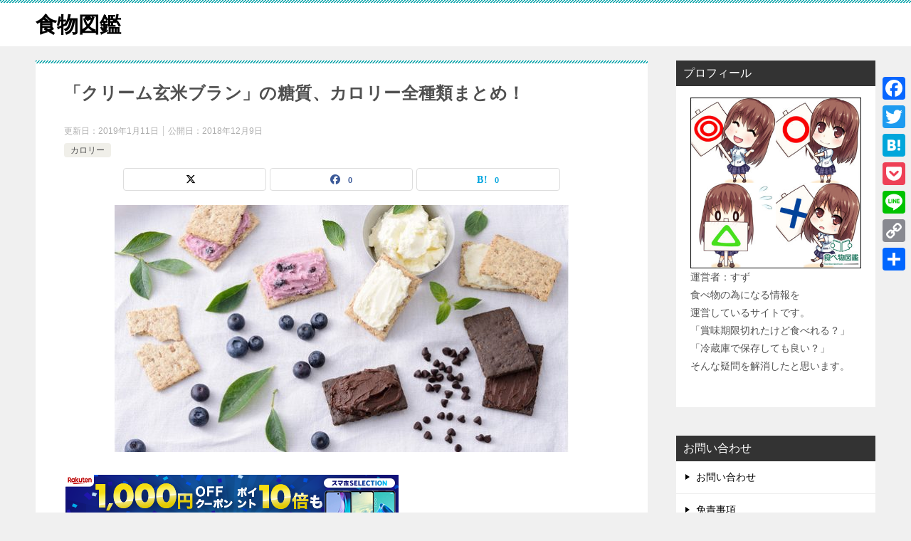

--- FILE ---
content_type: text/html; charset=UTF-8
request_url: https://tabemonozukann.com/archives/1394
body_size: 19865
content:
<!doctype html><html dir="ltr" lang="ja" prefix="og: https://ogp.me/ns#" class="col2 layout-footer-show"><head><meta charset="UTF-8"><meta name="viewport" content="width=device-width, initial-scale=1"><link rel="profile" href="https://gmpg.org/xfn/11"><link media="all" href="https://tabemonozukann.com/wp-content/cache/autoptimize/css/autoptimize_94c9f645d8da35ec827ce13abffe7e2b.css" rel="stylesheet"><title>「クリーム玄米ブラン」の糖質、カロリー全種類まとめ！ | 食物図鑑</title><style>img:is([sizes="auto" i], [sizes^="auto," i]) { contain-intrinsic-size: 3000px 1500px }</style><meta name="description" content="朝ごはんを忙しくてゆっくり食べれない人も多いと思いますが、 そんな人に人気のアサヒの「クリーム玄米ブラン」 しかし、健康に良いと言われても、 どうしても気になるのがその糖質。 糖質制限などをしている人は食べれないと思いがちですが、 実際はどうなのか？ カロリーや糖質を見ていきたいと思います。" /><meta name="robots" content="max-image-preview:large" /><meta name="author" content="すず"/><meta name="keywords" content="クリーム玄米ブラン,糖質,カロリー" /><link rel="canonical" href="https://tabemonozukann.com/archives/1394" /><meta name="generator" content="All in One SEO (AIOSEO) 4.7.9.1" /><meta property="og:locale" content="ja_JP" /><meta property="og:site_name" content="食物図鑑 | 食べ物の賞味期限や保存方法などの為になる情報を発信しています。" /><meta property="og:type" content="article" /><meta property="og:title" content="「クリーム玄米ブラン」の糖質、カロリー全種類まとめ！ | 食物図鑑" /><meta property="og:description" content="朝ごはんを忙しくてゆっくり食べれない人も多いと思いますが、 そんな人に人気のアサヒの「クリーム玄米ブラン」 しかし、健康に良いと言われても、 どうしても気になるのがその糖質。 糖質制限などをしている人は食べれないと思いがちですが、 実際はどうなのか？ カロリーや糖質を見ていきたいと思います。" /><meta property="og:url" content="https://tabemonozukann.com/archives/1394" /><meta property="article:published_time" content="2018-12-09T12:52:55+00:00" /><meta property="article:modified_time" content="2019-01-11T08:21:15+00:00" /><meta name="twitter:card" content="summary_large_image" /><meta name="twitter:title" content="「クリーム玄米ブラン」の糖質、カロリー全種類まとめ！ | 食物図鑑" /><meta name="twitter:description" content="朝ごはんを忙しくてゆっくり食べれない人も多いと思いますが、 そんな人に人気のアサヒの「クリーム玄米ブラン」 しかし、健康に良いと言われても、 どうしても気になるのがその糖質。 糖質制限などをしている人は食べれないと思いがちですが、 実際はどうなのか？ カロリーや糖質を見ていきたいと思います。" /><meta name="google" content="nositelinkssearchbox" /> <script type="application/ld+json" class="aioseo-schema">{"@context":"https:\/\/schema.org","@graph":[{"@type":"Article","@id":"https:\/\/tabemonozukann.com\/archives\/1394#article","name":"\u300c\u30af\u30ea\u30fc\u30e0\u7384\u7c73\u30d6\u30e9\u30f3\u300d\u306e\u7cd6\u8cea\u3001\u30ab\u30ed\u30ea\u30fc\u5168\u7a2e\u985e\u307e\u3068\u3081\uff01 | \u98df\u7269\u56f3\u9451","headline":"\u300c\u30af\u30ea\u30fc\u30e0\u7384\u7c73\u30d6\u30e9\u30f3\u300d\u306e\u7cd6\u8cea\u3001\u30ab\u30ed\u30ea\u30fc\u5168\u7a2e\u985e\u307e\u3068\u3081\uff01","author":{"@id":"https:\/\/tabemonozukann.com\/archives\/author\/jarvis7#author"},"publisher":{"@id":"https:\/\/tabemonozukann.com\/#organization"},"image":{"@type":"ImageObject","url":"https:\/\/tabemonozukann.com\/wp-content\/uploads\/2018\/11\/70182e2506ea7a2c3b4c02a56228c663-e1543371925958.jpg","width":638,"height":347},"datePublished":"2018-12-09T21:52:55+09:00","dateModified":"2019-01-11T17:21:15+09:00","inLanguage":"ja","mainEntityOfPage":{"@id":"https:\/\/tabemonozukann.com\/archives\/1394#webpage"},"isPartOf":{"@id":"https:\/\/tabemonozukann.com\/archives\/1394#webpage"},"articleSection":"\u30ab\u30ed\u30ea\u30fc"},{"@type":"BreadcrumbList","@id":"https:\/\/tabemonozukann.com\/archives\/1394#breadcrumblist","itemListElement":[{"@type":"ListItem","@id":"https:\/\/tabemonozukann.com\/#listItem","position":1,"name":"\u5bb6"}]},{"@type":"Organization","@id":"https:\/\/tabemonozukann.com\/#organization","name":"\u98df\u7269\u56f3\u9451","description":"\u98df\u3079\u7269\u306e\u8cde\u5473\u671f\u9650\u3084\u4fdd\u5b58\u65b9\u6cd5\u306a\u3069\u306e\u70ba\u306b\u306a\u308b\u60c5\u5831\u3092\u767a\u4fe1\u3057\u3066\u3044\u307e\u3059\u3002","url":"https:\/\/tabemonozukann.com\/"},{"@type":"Person","@id":"https:\/\/tabemonozukann.com\/archives\/author\/jarvis7#author","url":"https:\/\/tabemonozukann.com\/archives\/author\/jarvis7","name":"\u3059\u305a","image":{"@type":"ImageObject","@id":"https:\/\/tabemonozukann.com\/archives\/1394#authorImage","url":"https:\/\/secure.gravatar.com\/avatar\/a77f3a0af3e78ef2e2d13c5675b0ab1b?s=96&d=mm&r=g","width":96,"height":96,"caption":"\u3059\u305a"}},{"@type":"WebPage","@id":"https:\/\/tabemonozukann.com\/archives\/1394#webpage","url":"https:\/\/tabemonozukann.com\/archives\/1394","name":"\u300c\u30af\u30ea\u30fc\u30e0\u7384\u7c73\u30d6\u30e9\u30f3\u300d\u306e\u7cd6\u8cea\u3001\u30ab\u30ed\u30ea\u30fc\u5168\u7a2e\u985e\u307e\u3068\u3081\uff01 | \u98df\u7269\u56f3\u9451","description":"\u671d\u3054\u306f\u3093\u3092\u5fd9\u3057\u304f\u3066\u3086\u3063\u304f\u308a\u98df\u3079\u308c\u306a\u3044\u4eba\u3082\u591a\u3044\u3068\u601d\u3044\u307e\u3059\u304c\u3001 \u305d\u3093\u306a\u4eba\u306b\u4eba\u6c17\u306e\u30a2\u30b5\u30d2\u306e\u300c\u30af\u30ea\u30fc\u30e0\u7384\u7c73\u30d6\u30e9\u30f3\u300d \u3057\u304b\u3057\u3001\u5065\u5eb7\u306b\u826f\u3044\u3068\u8a00\u308f\u308c\u3066\u3082\u3001 \u3069\u3046\u3057\u3066\u3082\u6c17\u306b\u306a\u308b\u306e\u304c\u305d\u306e\u7cd6\u8cea\u3002 \u7cd6\u8cea\u5236\u9650\u306a\u3069\u3092\u3057\u3066\u3044\u308b\u4eba\u306f\u98df\u3079\u308c\u306a\u3044\u3068\u601d\u3044\u304c\u3061\u3067\u3059\u304c\u3001 \u5b9f\u969b\u306f\u3069\u3046\u306a\u306e\u304b\uff1f \u30ab\u30ed\u30ea\u30fc\u3084\u7cd6\u8cea\u3092\u898b\u3066\u3044\u304d\u305f\u3044\u3068\u601d\u3044\u307e\u3059\u3002","inLanguage":"ja","isPartOf":{"@id":"https:\/\/tabemonozukann.com\/#website"},"breadcrumb":{"@id":"https:\/\/tabemonozukann.com\/archives\/1394#breadcrumblist"},"author":{"@id":"https:\/\/tabemonozukann.com\/archives\/author\/jarvis7#author"},"creator":{"@id":"https:\/\/tabemonozukann.com\/archives\/author\/jarvis7#author"},"image":{"@type":"ImageObject","url":"https:\/\/tabemonozukann.com\/wp-content\/uploads\/2018\/11\/70182e2506ea7a2c3b4c02a56228c663-e1543371925958.jpg","@id":"https:\/\/tabemonozukann.com\/archives\/1394\/#mainImage","width":638,"height":347},"primaryImageOfPage":{"@id":"https:\/\/tabemonozukann.com\/archives\/1394#mainImage"},"datePublished":"2018-12-09T21:52:55+09:00","dateModified":"2019-01-11T17:21:15+09:00"},{"@type":"WebSite","@id":"https:\/\/tabemonozukann.com\/#website","url":"https:\/\/tabemonozukann.com\/","name":"\u98df\u7269\u56f3\u9451","description":"\u98df\u3079\u7269\u306e\u8cde\u5473\u671f\u9650\u3084\u4fdd\u5b58\u65b9\u6cd5\u306a\u3069\u306e\u70ba\u306b\u306a\u308b\u60c5\u5831\u3092\u767a\u4fe1\u3057\u3066\u3044\u307e\u3059\u3002","inLanguage":"ja","publisher":{"@id":"https:\/\/tabemonozukann.com\/#organization"}}]}</script>  <script>var shf = 1;
		var lso = 1;
		var ajaxurl = 'https://tabemonozukann.com/wp-admin/admin-ajax.php';
		var sns_cnt = true;</script> <link rel='dns-prefetch' href='//static.addtoany.com' /><link rel="alternate" type="application/rss+xml" title="食物図鑑 &raquo; フィード" href="https://tabemonozukann.com/feed" /><link rel="alternate" type="application/rss+xml" title="食物図鑑 &raquo; コメントフィード" href="https://tabemonozukann.com/comments/feed" /> <script type="text/javascript" id="wpp-js" src="https://tabemonozukann.com/wp-content/plugins/wordpress-popular-posts/assets/js/wpp.min.js?ver=7.2.0" data-sampling="1" data-sampling-rate="100" data-api-url="https://tabemonozukann.com/wp-json/wordpress-popular-posts" data-post-id="1394" data-token="7a9b4bc842" data-lang="0" data-debug="0"></script> <link rel="alternate" type="application/rss+xml" title="食物図鑑 &raquo; 「クリーム玄米ブラン」の糖質、カロリー全種類まとめ！ のコメントのフィード" href="https://tabemonozukann.com/archives/1394/feed" /> <script type="text/javascript">window._wpemojiSettings = {"baseUrl":"https:\/\/s.w.org\/images\/core\/emoji\/15.0.3\/72x72\/","ext":".png","svgUrl":"https:\/\/s.w.org\/images\/core\/emoji\/15.0.3\/svg\/","svgExt":".svg","source":{"concatemoji":"https:\/\/tabemonozukann.com\/wp-includes\/js\/wp-emoji-release.min.js?ver=6.7.4"}};
/*! This file is auto-generated */
!function(i,n){var o,s,e;function c(e){try{var t={supportTests:e,timestamp:(new Date).valueOf()};sessionStorage.setItem(o,JSON.stringify(t))}catch(e){}}function p(e,t,n){e.clearRect(0,0,e.canvas.width,e.canvas.height),e.fillText(t,0,0);var t=new Uint32Array(e.getImageData(0,0,e.canvas.width,e.canvas.height).data),r=(e.clearRect(0,0,e.canvas.width,e.canvas.height),e.fillText(n,0,0),new Uint32Array(e.getImageData(0,0,e.canvas.width,e.canvas.height).data));return t.every(function(e,t){return e===r[t]})}function u(e,t,n){switch(t){case"flag":return n(e,"\ud83c\udff3\ufe0f\u200d\u26a7\ufe0f","\ud83c\udff3\ufe0f\u200b\u26a7\ufe0f")?!1:!n(e,"\ud83c\uddfa\ud83c\uddf3","\ud83c\uddfa\u200b\ud83c\uddf3")&&!n(e,"\ud83c\udff4\udb40\udc67\udb40\udc62\udb40\udc65\udb40\udc6e\udb40\udc67\udb40\udc7f","\ud83c\udff4\u200b\udb40\udc67\u200b\udb40\udc62\u200b\udb40\udc65\u200b\udb40\udc6e\u200b\udb40\udc67\u200b\udb40\udc7f");case"emoji":return!n(e,"\ud83d\udc26\u200d\u2b1b","\ud83d\udc26\u200b\u2b1b")}return!1}function f(e,t,n){var r="undefined"!=typeof WorkerGlobalScope&&self instanceof WorkerGlobalScope?new OffscreenCanvas(300,150):i.createElement("canvas"),a=r.getContext("2d",{willReadFrequently:!0}),o=(a.textBaseline="top",a.font="600 32px Arial",{});return e.forEach(function(e){o[e]=t(a,e,n)}),o}function t(e){var t=i.createElement("script");t.src=e,t.defer=!0,i.head.appendChild(t)}"undefined"!=typeof Promise&&(o="wpEmojiSettingsSupports",s=["flag","emoji"],n.supports={everything:!0,everythingExceptFlag:!0},e=new Promise(function(e){i.addEventListener("DOMContentLoaded",e,{once:!0})}),new Promise(function(t){var n=function(){try{var e=JSON.parse(sessionStorage.getItem(o));if("object"==typeof e&&"number"==typeof e.timestamp&&(new Date).valueOf()<e.timestamp+604800&&"object"==typeof e.supportTests)return e.supportTests}catch(e){}return null}();if(!n){if("undefined"!=typeof Worker&&"undefined"!=typeof OffscreenCanvas&&"undefined"!=typeof URL&&URL.createObjectURL&&"undefined"!=typeof Blob)try{var e="postMessage("+f.toString()+"("+[JSON.stringify(s),u.toString(),p.toString()].join(",")+"));",r=new Blob([e],{type:"text/javascript"}),a=new Worker(URL.createObjectURL(r),{name:"wpTestEmojiSupports"});return void(a.onmessage=function(e){c(n=e.data),a.terminate(),t(n)})}catch(e){}c(n=f(s,u,p))}t(n)}).then(function(e){for(var t in e)n.supports[t]=e[t],n.supports.everything=n.supports.everything&&n.supports[t],"flag"!==t&&(n.supports.everythingExceptFlag=n.supports.everythingExceptFlag&&n.supports[t]);n.supports.everythingExceptFlag=n.supports.everythingExceptFlag&&!n.supports.flag,n.DOMReady=!1,n.readyCallback=function(){n.DOMReady=!0}}).then(function(){return e}).then(function(){var e;n.supports.everything||(n.readyCallback(),(e=n.source||{}).concatemoji?t(e.concatemoji):e.wpemoji&&e.twemoji&&(t(e.twemoji),t(e.wpemoji)))}))}((window,document),window._wpemojiSettings);</script> <style id='wp-emoji-styles-inline-css' type='text/css'>img.wp-smiley, img.emoji {
		display: inline !important;
		border: none !important;
		box-shadow: none !important;
		height: 1em !important;
		width: 1em !important;
		margin: 0 0.07em !important;
		vertical-align: -0.1em !important;
		background: none !important;
		padding: 0 !important;
	}</style><style id='classic-theme-styles-inline-css' type='text/css'>/*! This file is auto-generated */
.wp-block-button__link{color:#fff;background-color:#32373c;border-radius:9999px;box-shadow:none;text-decoration:none;padding:calc(.667em + 2px) calc(1.333em + 2px);font-size:1.125em}.wp-block-file__button{background:#32373c;color:#fff;text-decoration:none}</style><style id='global-styles-inline-css' type='text/css'>:root{--wp--preset--aspect-ratio--square: 1;--wp--preset--aspect-ratio--4-3: 4/3;--wp--preset--aspect-ratio--3-4: 3/4;--wp--preset--aspect-ratio--3-2: 3/2;--wp--preset--aspect-ratio--2-3: 2/3;--wp--preset--aspect-ratio--16-9: 16/9;--wp--preset--aspect-ratio--9-16: 9/16;--wp--preset--color--black: #000000;--wp--preset--color--cyan-bluish-gray: #abb8c3;--wp--preset--color--white: #ffffff;--wp--preset--color--pale-pink: #f78da7;--wp--preset--color--vivid-red: #cf2e2e;--wp--preset--color--luminous-vivid-orange: #ff6900;--wp--preset--color--luminous-vivid-amber: #fcb900;--wp--preset--color--light-green-cyan: #7bdcb5;--wp--preset--color--vivid-green-cyan: #00d084;--wp--preset--color--pale-cyan-blue: #8ed1fc;--wp--preset--color--vivid-cyan-blue: #0693e3;--wp--preset--color--vivid-purple: #9b51e0;--wp--preset--gradient--vivid-cyan-blue-to-vivid-purple: linear-gradient(135deg,rgba(6,147,227,1) 0%,rgb(155,81,224) 100%);--wp--preset--gradient--light-green-cyan-to-vivid-green-cyan: linear-gradient(135deg,rgb(122,220,180) 0%,rgb(0,208,130) 100%);--wp--preset--gradient--luminous-vivid-amber-to-luminous-vivid-orange: linear-gradient(135deg,rgba(252,185,0,1) 0%,rgba(255,105,0,1) 100%);--wp--preset--gradient--luminous-vivid-orange-to-vivid-red: linear-gradient(135deg,rgba(255,105,0,1) 0%,rgb(207,46,46) 100%);--wp--preset--gradient--very-light-gray-to-cyan-bluish-gray: linear-gradient(135deg,rgb(238,238,238) 0%,rgb(169,184,195) 100%);--wp--preset--gradient--cool-to-warm-spectrum: linear-gradient(135deg,rgb(74,234,220) 0%,rgb(151,120,209) 20%,rgb(207,42,186) 40%,rgb(238,44,130) 60%,rgb(251,105,98) 80%,rgb(254,248,76) 100%);--wp--preset--gradient--blush-light-purple: linear-gradient(135deg,rgb(255,206,236) 0%,rgb(152,150,240) 100%);--wp--preset--gradient--blush-bordeaux: linear-gradient(135deg,rgb(254,205,165) 0%,rgb(254,45,45) 50%,rgb(107,0,62) 100%);--wp--preset--gradient--luminous-dusk: linear-gradient(135deg,rgb(255,203,112) 0%,rgb(199,81,192) 50%,rgb(65,88,208) 100%);--wp--preset--gradient--pale-ocean: linear-gradient(135deg,rgb(255,245,203) 0%,rgb(182,227,212) 50%,rgb(51,167,181) 100%);--wp--preset--gradient--electric-grass: linear-gradient(135deg,rgb(202,248,128) 0%,rgb(113,206,126) 100%);--wp--preset--gradient--midnight: linear-gradient(135deg,rgb(2,3,129) 0%,rgb(40,116,252) 100%);--wp--preset--font-size--small: 13px;--wp--preset--font-size--medium: 20px;--wp--preset--font-size--large: 36px;--wp--preset--font-size--x-large: 42px;--wp--preset--spacing--20: 0.44rem;--wp--preset--spacing--30: 0.67rem;--wp--preset--spacing--40: 1rem;--wp--preset--spacing--50: 1.5rem;--wp--preset--spacing--60: 2.25rem;--wp--preset--spacing--70: 3.38rem;--wp--preset--spacing--80: 5.06rem;--wp--preset--shadow--natural: 6px 6px 9px rgba(0, 0, 0, 0.2);--wp--preset--shadow--deep: 12px 12px 50px rgba(0, 0, 0, 0.4);--wp--preset--shadow--sharp: 6px 6px 0px rgba(0, 0, 0, 0.2);--wp--preset--shadow--outlined: 6px 6px 0px -3px rgba(255, 255, 255, 1), 6px 6px rgba(0, 0, 0, 1);--wp--preset--shadow--crisp: 6px 6px 0px rgba(0, 0, 0, 1);}:where(.is-layout-flex){gap: 0.5em;}:where(.is-layout-grid){gap: 0.5em;}body .is-layout-flex{display: flex;}.is-layout-flex{flex-wrap: wrap;align-items: center;}.is-layout-flex > :is(*, div){margin: 0;}body .is-layout-grid{display: grid;}.is-layout-grid > :is(*, div){margin: 0;}:where(.wp-block-columns.is-layout-flex){gap: 2em;}:where(.wp-block-columns.is-layout-grid){gap: 2em;}:where(.wp-block-post-template.is-layout-flex){gap: 1.25em;}:where(.wp-block-post-template.is-layout-grid){gap: 1.25em;}.has-black-color{color: var(--wp--preset--color--black) !important;}.has-cyan-bluish-gray-color{color: var(--wp--preset--color--cyan-bluish-gray) !important;}.has-white-color{color: var(--wp--preset--color--white) !important;}.has-pale-pink-color{color: var(--wp--preset--color--pale-pink) !important;}.has-vivid-red-color{color: var(--wp--preset--color--vivid-red) !important;}.has-luminous-vivid-orange-color{color: var(--wp--preset--color--luminous-vivid-orange) !important;}.has-luminous-vivid-amber-color{color: var(--wp--preset--color--luminous-vivid-amber) !important;}.has-light-green-cyan-color{color: var(--wp--preset--color--light-green-cyan) !important;}.has-vivid-green-cyan-color{color: var(--wp--preset--color--vivid-green-cyan) !important;}.has-pale-cyan-blue-color{color: var(--wp--preset--color--pale-cyan-blue) !important;}.has-vivid-cyan-blue-color{color: var(--wp--preset--color--vivid-cyan-blue) !important;}.has-vivid-purple-color{color: var(--wp--preset--color--vivid-purple) !important;}.has-black-background-color{background-color: var(--wp--preset--color--black) !important;}.has-cyan-bluish-gray-background-color{background-color: var(--wp--preset--color--cyan-bluish-gray) !important;}.has-white-background-color{background-color: var(--wp--preset--color--white) !important;}.has-pale-pink-background-color{background-color: var(--wp--preset--color--pale-pink) !important;}.has-vivid-red-background-color{background-color: var(--wp--preset--color--vivid-red) !important;}.has-luminous-vivid-orange-background-color{background-color: var(--wp--preset--color--luminous-vivid-orange) !important;}.has-luminous-vivid-amber-background-color{background-color: var(--wp--preset--color--luminous-vivid-amber) !important;}.has-light-green-cyan-background-color{background-color: var(--wp--preset--color--light-green-cyan) !important;}.has-vivid-green-cyan-background-color{background-color: var(--wp--preset--color--vivid-green-cyan) !important;}.has-pale-cyan-blue-background-color{background-color: var(--wp--preset--color--pale-cyan-blue) !important;}.has-vivid-cyan-blue-background-color{background-color: var(--wp--preset--color--vivid-cyan-blue) !important;}.has-vivid-purple-background-color{background-color: var(--wp--preset--color--vivid-purple) !important;}.has-black-border-color{border-color: var(--wp--preset--color--black) !important;}.has-cyan-bluish-gray-border-color{border-color: var(--wp--preset--color--cyan-bluish-gray) !important;}.has-white-border-color{border-color: var(--wp--preset--color--white) !important;}.has-pale-pink-border-color{border-color: var(--wp--preset--color--pale-pink) !important;}.has-vivid-red-border-color{border-color: var(--wp--preset--color--vivid-red) !important;}.has-luminous-vivid-orange-border-color{border-color: var(--wp--preset--color--luminous-vivid-orange) !important;}.has-luminous-vivid-amber-border-color{border-color: var(--wp--preset--color--luminous-vivid-amber) !important;}.has-light-green-cyan-border-color{border-color: var(--wp--preset--color--light-green-cyan) !important;}.has-vivid-green-cyan-border-color{border-color: var(--wp--preset--color--vivid-green-cyan) !important;}.has-pale-cyan-blue-border-color{border-color: var(--wp--preset--color--pale-cyan-blue) !important;}.has-vivid-cyan-blue-border-color{border-color: var(--wp--preset--color--vivid-cyan-blue) !important;}.has-vivid-purple-border-color{border-color: var(--wp--preset--color--vivid-purple) !important;}.has-vivid-cyan-blue-to-vivid-purple-gradient-background{background: var(--wp--preset--gradient--vivid-cyan-blue-to-vivid-purple) !important;}.has-light-green-cyan-to-vivid-green-cyan-gradient-background{background: var(--wp--preset--gradient--light-green-cyan-to-vivid-green-cyan) !important;}.has-luminous-vivid-amber-to-luminous-vivid-orange-gradient-background{background: var(--wp--preset--gradient--luminous-vivid-amber-to-luminous-vivid-orange) !important;}.has-luminous-vivid-orange-to-vivid-red-gradient-background{background: var(--wp--preset--gradient--luminous-vivid-orange-to-vivid-red) !important;}.has-very-light-gray-to-cyan-bluish-gray-gradient-background{background: var(--wp--preset--gradient--very-light-gray-to-cyan-bluish-gray) !important;}.has-cool-to-warm-spectrum-gradient-background{background: var(--wp--preset--gradient--cool-to-warm-spectrum) !important;}.has-blush-light-purple-gradient-background{background: var(--wp--preset--gradient--blush-light-purple) !important;}.has-blush-bordeaux-gradient-background{background: var(--wp--preset--gradient--blush-bordeaux) !important;}.has-luminous-dusk-gradient-background{background: var(--wp--preset--gradient--luminous-dusk) !important;}.has-pale-ocean-gradient-background{background: var(--wp--preset--gradient--pale-ocean) !important;}.has-electric-grass-gradient-background{background: var(--wp--preset--gradient--electric-grass) !important;}.has-midnight-gradient-background{background: var(--wp--preset--gradient--midnight) !important;}.has-small-font-size{font-size: var(--wp--preset--font-size--small) !important;}.has-medium-font-size{font-size: var(--wp--preset--font-size--medium) !important;}.has-large-font-size{font-size: var(--wp--preset--font-size--large) !important;}.has-x-large-font-size{font-size: var(--wp--preset--font-size--x-large) !important;}
:where(.wp-block-post-template.is-layout-flex){gap: 1.25em;}:where(.wp-block-post-template.is-layout-grid){gap: 1.25em;}
:where(.wp-block-columns.is-layout-flex){gap: 2em;}:where(.wp-block-columns.is-layout-grid){gap: 2em;}
:root :where(.wp-block-pullquote){font-size: 1.5em;line-height: 1.6;}</style><style id='akismet-widget-style-inline-css' type='text/css'>.a-stats {
				--akismet-color-mid-green: #357b49;
				--akismet-color-white: #fff;
				--akismet-color-light-grey: #f6f7f7;

				max-width: 350px;
				width: auto;
			}

			.a-stats * {
				all: unset;
				box-sizing: border-box;
			}

			.a-stats strong {
				font-weight: 600;
			}

			.a-stats a.a-stats__link,
			.a-stats a.a-stats__link:visited,
			.a-stats a.a-stats__link:active {
				background: var(--akismet-color-mid-green);
				border: none;
				box-shadow: none;
				border-radius: 8px;
				color: var(--akismet-color-white);
				cursor: pointer;
				display: block;
				font-family: -apple-system, BlinkMacSystemFont, 'Segoe UI', 'Roboto', 'Oxygen-Sans', 'Ubuntu', 'Cantarell', 'Helvetica Neue', sans-serif;
				font-weight: 500;
				padding: 12px;
				text-align: center;
				text-decoration: none;
				transition: all 0.2s ease;
			}

			/* Extra specificity to deal with TwentyTwentyOne focus style */
			.widget .a-stats a.a-stats__link:focus {
				background: var(--akismet-color-mid-green);
				color: var(--akismet-color-white);
				text-decoration: none;
			}

			.a-stats a.a-stats__link:hover {
				filter: brightness(110%);
				box-shadow: 0 4px 12px rgba(0, 0, 0, 0.06), 0 0 2px rgba(0, 0, 0, 0.16);
			}

			.a-stats .count {
				color: var(--akismet-color-white);
				display: block;
				font-size: 1.5em;
				line-height: 1.4;
				padding: 0 13px;
				white-space: nowrap;
			}</style><style id='addtoany-inline-css' type='text/css'>@media screen and (max-width:980px){
.a2a_floating_style.a2a_vertical_style{display:none;}
}</style><link rel="canonical" href="https://tabemonozukann.com/archives/1394" /><link rel="https://api.w.org/" href="https://tabemonozukann.com/wp-json/" /><link rel="alternate" title="JSON" type="application/json" href="https://tabemonozukann.com/wp-json/wp/v2/posts/1394" /><link rel="EditURI" type="application/rsd+xml" title="RSD" href="https://tabemonozukann.com/xmlrpc.php?rsd" /><link rel='shortlink' href='https://tabemonozukann.com/?p=1394' /><link rel="alternate" title="oEmbed (JSON)" type="application/json+oembed" href="https://tabemonozukann.com/wp-json/oembed/1.0/embed?url=https%3A%2F%2Ftabemonozukann.com%2Farchives%2F1394" /><link rel="alternate" title="oEmbed (XML)" type="text/xml+oembed" href="https://tabemonozukann.com/wp-json/oembed/1.0/embed?url=https%3A%2F%2Ftabemonozukann.com%2Farchives%2F1394&#038;format=xml" /><style id="wpp-loading-animation-styles">@-webkit-keyframes bgslide{from{background-position-x:0}to{background-position-x:-200%}}@keyframes bgslide{from{background-position-x:0}to{background-position-x:-200%}}.wpp-widget-block-placeholder,.wpp-shortcode-placeholder{margin:0 auto;width:60px;height:3px;background:#dd3737;background:linear-gradient(90deg,#dd3737 0%,#571313 10%,#dd3737 100%);background-size:200% auto;border-radius:3px;-webkit-animation:bgslide 1s infinite linear;animation:bgslide 1s infinite linear}</style><meta name="description" content="この記事を読むのに必要な時間は約 6 分です。 朝ごはんを忙しくてゆっくり 食べれない人も多いと思いますが、 そんな人に人気のアサヒの 「クリーム玄米ブラン」 気軽に食べれるだけでなく、 栄養までしっかり摂れるので 人気 …"><meta property="og:type" content="article" /><meta property="og:url" content="https://tabemonozukann.com/archives/1394" /><meta property="og:title" content="「クリーム玄米ブラン」の糖質、カロリー全種類まとめ！ | 食物図鑑"/><meta property="og:description" content="この記事を読むのに必要な時間は約 6 分です。 朝ごはんを忙しくてゆっくり 食べれない人も多いと思いますが、 そんな人に人気のアサヒの 「クリーム玄米ブラン」 気軽に食べれるだけでなく、 栄養までしっかり摂れるので 人気 …"><meta property="og:site_name" content="食物図鑑"><meta property="og:image" content="https://tabemonozukann.com/wp-content/uploads/2018/11/70182e2506ea7a2c3b4c02a56228c663-e1543371925958.jpg"><meta property="og:image:type" content="image/jpeg"><meta property="og:image:width" content="638"><meta property="og:image:height" content="347"><meta property="og:locale" content="ja_JP"> <noscript><style>.lazyload[data-src]{display:none !important;}</style></noscript><style>.lazyload{background-image:none !important;}.lazyload:before{background-image:none !important;}</style><style type="text/css">.broken_link, a.broken_link {
	text-decoration: line-through;
}</style><style type="text/css" id="wp-custom-css">/*--------------------------------------  蛍光ペンのような下線を引く　　　↓--------------------------------------*//*ピンク（太め）*/.pink_line {background:rgba(0, 0, 0, 0) linear-gradient(transparent 60%, #FFDFEF 0%) repeat scroll 0 0;}/*ブルー（太め）*/.blue_line{background:rgba(0, 0, 0, 0) linear-gradient(transparent 60%, #cce5ff 0%) repeat scroll 0 0;}/*イエロー（太め）*/.yellow_line {background:rgba(0, 0, 0, 0) linear-gradient(transparent 60%, #ffffbc 0%) repeat scroll 0 0;}/*ピンク（細め）*/.pink_line_narrow{background:rgba(0, 0, 0, 0) linear-gradient(transparent 80%, #ffb2d8 0%) repeat scroll 0 0;}/*ブルー（細め）*/.blue_line_narrow {background:rgba(0, 0, 0, 0) linear-gradient(transparent 80%, #add6ff 0%) repeat scroll 0 0;}/*イエロー（細め）*/.yellow_line_narrow{background:rgba(0, 0, 0, 0) linear-gradient(transparent 80%, #ffff7f 0%) repeat scroll 0 0;}

/*グリーン（太め）*/.green_line {background:rgba(0, 0, 0, 0) linear-gradient(transparent 60%, #CEF6CE 0%) repeat scroll 0 0;}

.date,.update{
    font-size: 16px;
    margin-bottom: 5px;
}

.date,.update{
	font-size: 16px;
    color: #aaa;
    display: inline-block;
	margin:0px 0px 0px 0px;
}

.update{
    margin-left: 20px;
}

.date:before{
    content: '\f073';
    font-family: FontAwesome;
    color: #aaa;
}

.update:before{
    content: '\f021';
    font-family: FontAwesome;
    color: #aaa;
}

/*ディスクリプションとヘッダーコンテンツを非表示*/
.keni-header_cont,
.site-description{
	display: none!important;
}</style></head><body data-rsssl=1 class="post-template-default single single-post postid-1394 single-format-standard fa_v6_css no-gn"><div id="top" class="keni-container"><div class="keni-header_wrap"><div class="keni-header_outer"><header class="keni-header keni-header_col1"><div class="keni-header_inner"><p class="site-title"><a href="https://tabemonozukann.com/" rel="home">食物図鑑</a></p><div class="keni-header_cont"><p class="site-description">食べ物の賞味期限や保存方法などの為になる情報を発信しています。</p></div></div></header></div></div><div id="click-space"></div><div class="keni-main_wrap"><div class="keni-main_outer"><main id="main" class="keni-main"><div class="keni-main_inner"><aside class="free-area free-area_before-title"></aside><article class="post-1394 post type-post status-publish format-standard has-post-thumbnail category-calorie keni-section" itemscope itemtype="http://schema.org/Article"><meta itemscope itemprop="mainEntityOfPage"  itemType="https://schema.org/WebPage" itemid="https://tabemonozukann.com/archives/1394" /><div class="keni-section_wrap article_wrap"><div class="keni-section"><header class="article-header"><h1 class="entry_title" itemprop="headline">「クリーム玄米ブラン」の糖質、カロリー全種類まとめ！</h1><div class="entry_status"><ul class="entry_date"><li class="entry_date_item">更新日：<time itemprop="dateModified" datetime="2019-01-11T17:21:15+09:00" content="2019-01-11T17:21:15+09:00">2019年1月11日</time></li><li class="entry_date_item">公開日：<time itemprop="datePublished" datetime="2018-12-09T21:52:55+09:00" content="2018-12-09T21:52:55+09:00">2018年12月9日</time></li></ul><ul class="entry_category"><li class="entry_category_item calorie"><a href="https://tabemonozukann.com/archives/category/calorie">カロリー</a></li></ul></div><aside class="sns-btn_wrap"><div class="sns-btn_x" data-url="https://tabemonozukann.com/archives/1394" data-title="%E3%80%8C%E3%82%AF%E3%83%AA%E3%83%BC%E3%83%A0%E7%8E%84%E7%B1%B3%E3%83%96%E3%83%A9%E3%83%B3%E3%80%8D%E3%81%AE%E7%B3%96%E8%B3%AA%E3%80%81%E3%82%AB%E3%83%AD%E3%83%AA%E3%83%BC%E5%85%A8%E7%A8%AE%E9%A1%9E%E3%81%BE%E3%81%A8%E3%82%81%EF%BC%81+%7C+%E9%A3%9F%E7%89%A9%E5%9B%B3%E9%91%91"></div><div class="sns-btn_fb" data-url="https://tabemonozukann.com/archives/1394" data-title="%E3%80%8C%E3%82%AF%E3%83%AA%E3%83%BC%E3%83%A0%E7%8E%84%E7%B1%B3%E3%83%96%E3%83%A9%E3%83%B3%E3%80%8D%E3%81%AE%E7%B3%96%E8%B3%AA%E3%80%81%E3%82%AB%E3%83%AD%E3%83%AA%E3%83%BC%E5%85%A8%E7%A8%AE%E9%A1%9E%E3%81%BE%E3%81%A8%E3%82%81%EF%BC%81+%7C+%E9%A3%9F%E7%89%A9%E5%9B%B3%E9%91%91"></div><div class="sns-btn_hatena" data-url="https://tabemonozukann.com/archives/1394" data-title="%E3%80%8C%E3%82%AF%E3%83%AA%E3%83%BC%E3%83%A0%E7%8E%84%E7%B1%B3%E3%83%96%E3%83%A9%E3%83%B3%E3%80%8D%E3%81%AE%E7%B3%96%E8%B3%AA%E3%80%81%E3%82%AB%E3%83%AD%E3%83%AA%E3%83%BC%E5%85%A8%E7%A8%AE%E9%A1%9E%E3%81%BE%E3%81%A8%E3%82%81%EF%BC%81+%7C+%E9%A3%9F%E7%89%A9%E5%9B%B3%E9%91%91"></div></aside></header><div class="article-body" itemprop="articleBody"><div class="article-visual" itemprop="image" itemscope itemtype="https://schema.org/ImageObject"> <img src="[data-uri]" alt="「クリーム玄米ブラン」の糖質、カロリー全種類まとめ！"
 width="638"
 height="347" data-src="https://tabemonozukann.com/wp-content/uploads/2018/11/70182e2506ea7a2c3b4c02a56228c663-e1543371925958.jpg" decoding="async" class="lazyload" data-eio-rwidth="638" data-eio-rheight="347"><noscript><img src="https://tabemonozukann.com/wp-content/uploads/2018/11/70182e2506ea7a2c3b4c02a56228c663-e1543371925958.jpg" alt="「クリーム玄米ブラン」の糖質、カロリー全種類まとめ！"
 width="638"
 height="347" data-eio="l"></noscript><meta itemprop="url" content="https://tabemonozukann.com/wp-content/uploads/2018/11/70182e2506ea7a2c3b4c02a56228c663-e1543371925958.jpg"><meta itemprop="width" content="638"><meta itemprop="height" content="347"></div><div class='code-block code-block-5' style='margin: 8px 0; clear: both;'> <a href="https://hb.afl.rakuten.co.jp/hsc/226ea925.3e9f277d.1541a4e4.c5974acd/?link_type=pict&ut=eyJwYWdlIjoic2hvcCIsInR5cGUiOiJwaWN0IiwiY29sIjoxLCJjYXQiOiI0NCIsImJhbiI6IjQ2MDEzNSIsImFtcCI6ZmFsc2V9" target="_blank" rel="nofollow sponsored noopener" style="word-wrap:break-word;"  ><img src="[data-uri]" border="0" style="margin:2px" alt="" title="" data-src="https://hbb.afl.rakuten.co.jp/hsb/226ea925.3e9f277d.1541a4e4.c5974acd/?me_id=1&me_adv_id=460135&t=pict" decoding="async" class="lazyload"><noscript><img src="https://hbb.afl.rakuten.co.jp/hsb/226ea925.3e9f277d.1541a4e4.c5974acd/?me_id=1&me_adv_id=460135&t=pict" border="0" style="margin:2px" alt="" title="" data-eio="l"></noscript></a></div><div class="addtoany_share_save_container addtoany_content addtoany_content_top"><div class="a2a_kit a2a_kit_size_32 addtoany_list" data-a2a-url="https://tabemonozukann.com/archives/1394" data-a2a-title="「クリーム玄米ブラン」の糖質、カロリー全種類まとめ！"><a class="a2a_button_facebook" href="https://www.addtoany.com/add_to/facebook?linkurl=https%3A%2F%2Ftabemonozukann.com%2Farchives%2F1394&amp;linkname=%E3%80%8C%E3%82%AF%E3%83%AA%E3%83%BC%E3%83%A0%E7%8E%84%E7%B1%B3%E3%83%96%E3%83%A9%E3%83%B3%E3%80%8D%E3%81%AE%E7%B3%96%E8%B3%AA%E3%80%81%E3%82%AB%E3%83%AD%E3%83%AA%E3%83%BC%E5%85%A8%E7%A8%AE%E9%A1%9E%E3%81%BE%E3%81%A8%E3%82%81%EF%BC%81" title="Facebook" rel="nofollow noopener" target="_blank"></a><a class="a2a_button_twitter" href="https://www.addtoany.com/add_to/twitter?linkurl=https%3A%2F%2Ftabemonozukann.com%2Farchives%2F1394&amp;linkname=%E3%80%8C%E3%82%AF%E3%83%AA%E3%83%BC%E3%83%A0%E7%8E%84%E7%B1%B3%E3%83%96%E3%83%A9%E3%83%B3%E3%80%8D%E3%81%AE%E7%B3%96%E8%B3%AA%E3%80%81%E3%82%AB%E3%83%AD%E3%83%AA%E3%83%BC%E5%85%A8%E7%A8%AE%E9%A1%9E%E3%81%BE%E3%81%A8%E3%82%81%EF%BC%81" title="Twitter" rel="nofollow noopener" target="_blank"></a><a class="a2a_button_hatena" href="https://www.addtoany.com/add_to/hatena?linkurl=https%3A%2F%2Ftabemonozukann.com%2Farchives%2F1394&amp;linkname=%E3%80%8C%E3%82%AF%E3%83%AA%E3%83%BC%E3%83%A0%E7%8E%84%E7%B1%B3%E3%83%96%E3%83%A9%E3%83%B3%E3%80%8D%E3%81%AE%E7%B3%96%E8%B3%AA%E3%80%81%E3%82%AB%E3%83%AD%E3%83%AA%E3%83%BC%E5%85%A8%E7%A8%AE%E9%A1%9E%E3%81%BE%E3%81%A8%E3%82%81%EF%BC%81" title="Hatena" rel="nofollow noopener" target="_blank"></a><a class="a2a_button_pocket" href="https://www.addtoany.com/add_to/pocket?linkurl=https%3A%2F%2Ftabemonozukann.com%2Farchives%2F1394&amp;linkname=%E3%80%8C%E3%82%AF%E3%83%AA%E3%83%BC%E3%83%A0%E7%8E%84%E7%B1%B3%E3%83%96%E3%83%A9%E3%83%B3%E3%80%8D%E3%81%AE%E7%B3%96%E8%B3%AA%E3%80%81%E3%82%AB%E3%83%AD%E3%83%AA%E3%83%BC%E5%85%A8%E7%A8%AE%E9%A1%9E%E3%81%BE%E3%81%A8%E3%82%81%EF%BC%81" title="Pocket" rel="nofollow noopener" target="_blank"></a><a class="a2a_button_line" href="https://www.addtoany.com/add_to/line?linkurl=https%3A%2F%2Ftabemonozukann.com%2Farchives%2F1394&amp;linkname=%E3%80%8C%E3%82%AF%E3%83%AA%E3%83%BC%E3%83%A0%E7%8E%84%E7%B1%B3%E3%83%96%E3%83%A9%E3%83%B3%E3%80%8D%E3%81%AE%E7%B3%96%E8%B3%AA%E3%80%81%E3%82%AB%E3%83%AD%E3%83%AA%E3%83%BC%E5%85%A8%E7%A8%AE%E9%A1%9E%E3%81%BE%E3%81%A8%E3%82%81%EF%BC%81" title="Line" rel="nofollow noopener" target="_blank"></a><a class="a2a_button_copy_link" href="https://www.addtoany.com/add_to/copy_link?linkurl=https%3A%2F%2Ftabemonozukann.com%2Farchives%2F1394&amp;linkname=%E3%80%8C%E3%82%AF%E3%83%AA%E3%83%BC%E3%83%A0%E7%8E%84%E7%B1%B3%E3%83%96%E3%83%A9%E3%83%B3%E3%80%8D%E3%81%AE%E7%B3%96%E8%B3%AA%E3%80%81%E3%82%AB%E3%83%AD%E3%83%AA%E3%83%BC%E5%85%A8%E7%A8%AE%E9%A1%9E%E3%81%BE%E3%81%A8%E3%82%81%EF%BC%81" title="Copy Link" rel="nofollow noopener" target="_blank"></a><a class="a2a_dd addtoany_share_save addtoany_share" href="https://www.addtoany.com/share"></a></div></div><p class="estimated-reading-time">この記事を読むのに必要な時間は約 6 分です。</p><p>朝ごはんを忙しくてゆっくり</p><p>食べれない人も多いと思いますが、</p><p>そんな人に人気のアサヒの</p><p>「クリーム玄米ブラン」</p><p>気軽に食べれるだけでなく、</p><p>栄養までしっかり摂れるので</p><p>人気が高い商品です。<br /> &nbsp;</p><p>しかし、健康に良いと言われても、</p><p>どうしても気になるのがその糖質。</p><p>糖質制限などをしている人は</p><p>食べれないと思いがちですが、</p><p>実際はどうなのか？<br /> &nbsp;</p><p>そんな「クリーム玄米ブラン」の</p><p><span class="pink_line"><strong>カロリーや糖質</strong></span></p><p>を見ていきたいと思います。<br /> <span id="more-1394"></span></p><h2>「クリーム玄米ブラン」の種類は？</h2><p><img fetchpriority="high" decoding="async" src="https://tabemonozukann.com/wp-content/uploads/2018/11/0c08baa6c91d3da44fb3779ba5b17996-300x169.jpg" alt="" width="300" height="169" class="alignnone size-medium wp-image-1480" /><br /> &nbsp;<br /> 「クリーム玄米ブラン」の種類は</p><p>全部で9種類あります。<br /> &nbsp;</p><p>それぞれどんなパッケージ</p><p>なのか見ていきましょう。<br /> &nbsp;</p><p><span class="pink_line"><strong>①カカオ</strong></span><br /> &nbsp;<br /> <img decoding="async" src="[data-uri]" alt="" width="300" height="154" class="alignnone size-medium wp-image-1583 lazyload" data-src="https://tabemonozukann.com/wp-content/uploads/2018/12/0111b9223d9a8b8fd4c8167dcbf27f3b-300x154.jpg" data-eio-rwidth="300" data-eio-rheight="154" /><noscript><img decoding="async" src="https://tabemonozukann.com/wp-content/uploads/2018/12/0111b9223d9a8b8fd4c8167dcbf27f3b-300x154.jpg" alt="" width="300" height="154" class="alignnone size-medium wp-image-1583" data-eio="l" /></noscript><br /> &nbsp;</p><p><span class="pink_line"><strong>②クリームチーズ</strong></span><br /> &nbsp;<br /> <img decoding="async" src="[data-uri]" alt="" width="300" height="154" class="alignnone size-medium wp-image-1584 lazyload" data-src="https://tabemonozukann.com/wp-content/uploads/2018/12/a1650e4fcb27a94a0de6c50692a0be71-300x154.jpg" data-eio-rwidth="300" data-eio-rheight="154" /><noscript><img decoding="async" src="https://tabemonozukann.com/wp-content/uploads/2018/12/a1650e4fcb27a94a0de6c50692a0be71-300x154.jpg" alt="" width="300" height="154" class="alignnone size-medium wp-image-1584" data-eio="l" /></noscript><br /> &nbsp;</p><p><span class="pink_line"><strong>③ココナッツアーモンド</strong></span><br /> &nbsp;<br /> <img decoding="async" src="[data-uri]" alt="" width="300" height="153" class="alignnone size-medium wp-image-1585 lazyload" data-src="https://tabemonozukann.com/wp-content/uploads/2018/12/e1de6b02cf82f0fc13a20508e63ba7f4-300x153.jpg" data-eio-rwidth="300" data-eio-rheight="153" /><noscript><img decoding="async" src="https://tabemonozukann.com/wp-content/uploads/2018/12/e1de6b02cf82f0fc13a20508e63ba7f4-300x153.jpg" alt="" width="300" height="153" class="alignnone size-medium wp-image-1585" data-eio="l" /></noscript><br /> &nbsp;</p><p><span class="pink_line"><strong>④メープルナッツ＆グラノーラ</strong></span><br /> &nbsp;<br /> <img decoding="async" src="[data-uri]" alt="" width="300" height="200" class="alignnone size-medium wp-image-1586 lazyload" data-src="https://tabemonozukann.com/wp-content/uploads/2018/12/09f018993ce6b9ed653bc1de5f85b1cc-300x200.jpg" data-eio-rwidth="300" data-eio-rheight="200" /><noscript><img decoding="async" src="https://tabemonozukann.com/wp-content/uploads/2018/12/09f018993ce6b9ed653bc1de5f85b1cc-300x200.jpg" alt="" width="300" height="200" class="alignnone size-medium wp-image-1586" data-eio="l" /></noscript><br /> &nbsp;</p><p><span class="pink_line"><strong>⑤ブルーベリー</strong></span><br /> &nbsp;<br /> <img decoding="async" src="[data-uri]" alt="" width="300" height="154" class="alignnone size-medium wp-image-1587 lazyload" data-src="https://tabemonozukann.com/wp-content/uploads/2018/12/71487e5f3204728b989a056103273083-300x154.jpg" data-eio-rwidth="300" data-eio-rheight="154" /><noscript><img decoding="async" src="https://tabemonozukann.com/wp-content/uploads/2018/12/71487e5f3204728b989a056103273083-300x154.jpg" alt="" width="300" height="154" class="alignnone size-medium wp-image-1587" data-eio="l" /></noscript><br /> &nbsp;</p><p><span class="pink_line"><strong>⑥宇治抹茶</strong></span><br /> &nbsp;<br /> <img decoding="async" src="[data-uri]" alt="" width="300" height="154" class="alignnone size-medium wp-image-1588 lazyload" data-src="https://tabemonozukann.com/wp-content/uploads/2018/12/f0c6dee4a0938f06f60c3230951c14f4-300x154.jpg" data-eio-rwidth="300" data-eio-rheight="154" /><noscript><img decoding="async" src="https://tabemonozukann.com/wp-content/uploads/2018/12/f0c6dee4a0938f06f60c3230951c14f4-300x154.jpg" alt="" width="300" height="154" class="alignnone size-medium wp-image-1588" data-eio="l" /></noscript><br /> &nbsp;</p><p><span class="pink_line"><strong>⑦黒ごま黒大豆＆グラノーラ</strong></span><br /> &nbsp;<br /> <img decoding="async" src="[data-uri]" alt="" width="300" height="151" class="alignnone size-medium wp-image-1589 lazyload" data-src="https://tabemonozukann.com/wp-content/uploads/2018/12/1619257473b450b8371f5231bc11b703-300x151.jpg" data-eio-rwidth="300" data-eio-rheight="151" /><noscript><img decoding="async" src="https://tabemonozukann.com/wp-content/uploads/2018/12/1619257473b450b8371f5231bc11b703-300x151.jpg" alt="" width="300" height="151" class="alignnone size-medium wp-image-1589" data-eio="l" /></noscript><br /> &nbsp;</p><p><span class="pink_line"><strong>⑧5種のフルーツ＆グラノーラ</strong></span><br /> &nbsp;<br /> <img decoding="async" src="[data-uri]" alt="" width="300" height="200" class="alignnone size-medium wp-image-1592 lazyload" data-src="https://tabemonozukann.com/wp-content/uploads/2018/12/2382936c79c889f8194d94b6e0a5447b-300x200.jpg" data-eio-rwidth="300" data-eio-rheight="200" /><noscript><img decoding="async" src="https://tabemonozukann.com/wp-content/uploads/2018/12/2382936c79c889f8194d94b6e0a5447b-300x200.jpg" alt="" width="300" height="200" class="alignnone size-medium wp-image-1592" data-eio="l" /></noscript><br /> &nbsp;</p><p><span class="pink_line"><strong>⑨グラノーラ＆ベリーベリー</strong></span></p><p>&nbsp;<br /> <img decoding="async" src="[data-uri]" alt="" width="300" height="151" class="alignnone size-medium wp-image-1591 lazyload" data-src="https://tabemonozukann.com/wp-content/uploads/2018/12/2ca4f5c2ceeaf410b7644199cbe84409-300x151.jpg" data-eio-rwidth="300" data-eio-rheight="151" /><noscript><img decoding="async" src="https://tabemonozukann.com/wp-content/uploads/2018/12/2ca4f5c2ceeaf410b7644199cbe84409-300x151.jpg" alt="" width="300" height="151" class="alignnone size-medium wp-image-1591" data-eio="l" /></noscript><br /> &nbsp;</p><div class='code-block code-block-1' style='margin: 8px auto; text-align: center; display: block; clear: both;'> <script async src="https://pagead2.googlesyndication.com/pagead/js/adsbygoogle.js"></script> <ins class="adsbygoogle"
 style="display:block; text-align:center;"
 data-ad-layout="in-article"
 data-ad-format="fluid"
 data-ad-client="ca-pub-6994903154734239"
 data-ad-slot="2580427466"></ins> <script>(adsbygoogle = window.adsbygoogle || []).push({});</script></div><h2>「クリーム玄米ブラン」のカロリーは？</h2><p><img decoding="async" src="[data-uri]" alt="" width="300" height="158" class="alignnone size-medium wp-image-1482 lazyload" data-src="https://tabemonozukann.com/wp-content/uploads/2018/11/71d5b85508ef7128fb7f7d820d6a2e3c-300x158.jpg" data-eio-rwidth="300" data-eio-rheight="158" /><noscript><img decoding="async" src="https://tabemonozukann.com/wp-content/uploads/2018/11/71d5b85508ef7128fb7f7d820d6a2e3c-300x158.jpg" alt="" width="300" height="158" class="alignnone size-medium wp-image-1482" data-eio="l" /></noscript><br /> &nbsp;<br /> 「クリーム玄米ブラン」のカロリーは、</p><p>味によって異なりますね。<br /> &nbsp;</p><p>◇「クリーム玄米ブラン」カロリー一覧</p><ul type="circle"><li>カカオ:170 kcal</li><li>クリームチーズ:183 kcal</li><li>ココナッツアーモンド:183 kcal</li><li>メープルナッツ＆グラノーラ：167 kcal</li><li>ブルーベリー：176 kcal</li><li>宇治抹茶：172 kcal</li><li>黒ごま黒大豆＆グラノーラ：179 kcal</li><li>5種のフルーツ＆グラノーラ：175 kcal</li><li>グラノーラ＆ベリーベリー：165 kcal</li></ul><p>です。<br /> &nbsp;</p><p>あまり「クリーム玄米ブラン」としての</p><p>カロリーは変化ないですが、</p><p>朝食置き換えにはおすすめです。<br /> &nbsp;</p><p>糖質を気にする事も大事ですが、</p><p>「クリーム玄米ブラン」自体の</p><p>摂取カロリーにも注目してみると良いです。<br /> &nbsp;</p><h2>「クリーム玄米ブラン」の糖質は？</h2><p><img decoding="async" src="[data-uri]" alt="" width="300" height="225" class="alignnone size-medium wp-image-1483 lazyload" data-src="https://tabemonozukann.com/wp-content/uploads/2018/11/45e8bb98f0d081e9daa32eac23c441ea-300x225.jpg" data-eio-rwidth="300" data-eio-rheight="225" /><noscript><img decoding="async" src="https://tabemonozukann.com/wp-content/uploads/2018/11/45e8bb98f0d081e9daa32eac23c441ea-300x225.jpg" alt="" width="300" height="225" class="alignnone size-medium wp-image-1483" data-eio="l" /></noscript><br /> &nbsp;<br /> 「クリーム玄米ブラン」は、</p><p>小麦粉も砂糖も使用しているので、</p><p>糖質は高めであると言えます。<br /> &nbsp;</p><p>1袋で2枚入っており、</p><p>朝食の置き換えにはおすすめですが</p><p>間食として「クリーム玄米ブラン」を食べる事は</p><p>糖質オーバーになってしまいます。<br /> &nbsp;</p><p>基本的に「クリーム玄米ブラン」は</p><p>朝食の置き換え食品として</p><p>考えられたアイテムなんです。<br /> &nbsp;</p><p>◇「クリーム玄米ブラン」糖質一覧</p><ul type="circle"><li>ブルーベリー：19g</li><li>カカオ：19g</li><li>クリームチーズ：17g</li><li>ココナッツアーモンド：17g</li><li>宇治抹茶：19g</li><li>メープルナッツ＆グラノーラ：19g</li><li>黒ごま黒大豆＆グラノーラ：16g</li><li>5種のフルーツ＆グラノーラ：19g</li><li>グラノーラ＆ベリーベリー：20g</li></ul><p>糖質は高めではありますが、</p><p>味わいも多くの種類があるので</p><p>朝食の置き換えとして</p><p>利用する事はおすすめです。<br /> &nbsp;</p><p>◇朝食代表食品糖質一覧</p><ul type="circle"><li>白米（茶碗一杯）：55.1g</li><li>玄米（茶碗一杯）：53.9g</li><li>食パン（1枚）：26.6g</li><li>フランスパン：13.7g</li><li>クロワッサン：14.0g</li><li>バナナ（1本）：28.2g</li><li>リンゴ（1/2個）：20.8g</li><li>牛乳：10.1g</li><li>ヨーグルト(100g)：12.0g</li></ul><p>&nbsp;</p><p>糖質を制限している人でもおすすめの</p><p>「クリーム玄米ブラン」ですが、</p><p>注意するべきはドリンクを飲んだ時に</p><p>糖質を摂取しないようにしましょう。<br /> &nbsp;</p><p>女性に人気の「クリーム玄米ブラン」は、</p><p>気軽に食べる事が出来る食品</p><p>として人気があります。<br /> &nbsp;</p><p>糖質を気にする方は食事を積極的に</p><p>「クリーム玄米ブラン」に置き換えて</p><p>効率よく栄養を摂取しましょう。<br /> &nbsp;<br /> <a href="https://hb.afl.rakuten.co.jp/hgc/17693786.1cb8c8df.17693787.eafaaed7/?pc=https%3A%2F%2Fitem.rakuten.co.jp%2Fe-convini%2F10005095%2F&#038;m=http%3A%2F%2Fm.rakuten.co.jp%2Fe-convini%2Fi%2F10005095%2F&#038;link_type=pict&#038;ut=eyJwYWdlIjoiaXRlbSIsInR5cGUiOiJwaWN0Iiwic2l6ZSI6IjI0MHgyNDAiLCJuYW0iOjEsIm5hbXAiOiJyaWdodCIsImNvbSI6MSwiY29tcCI6ImxlZnQiLCJwcmljZSI6MCwiYm9yIjoxLCJjb2wiOjAsImJidG4iOjF9" target="_blank" rel="nofollow noopener noreferrer" style="word-wrap:break-word;"  ><img decoding="async" src="[data-uri]" border="0" style="margin:2px" alt="" title="" data-src="https://hbb.afl.rakuten.co.jp/hgb/17693786.1cb8c8df.17693787.eafaaed7/?me_id=1222896&item_id=10005095&m=https%3A%2F%2Fthumbnail.image.rakuten.co.jp%2F%400_mall%2Fe-convini%2Fcabinet%2Fsyokuhin1%2Fimgrc0067655343.jpg%3F_ex%3D80x80&pc=https%3A%2F%2Fthumbnail.image.rakuten.co.jp%2F%400_mall%2Fe-convini%2Fcabinet%2Fsyokuhin1%2Fimgrc0067655343.jpg%3F_ex%3D240x240&s=240x240&t=pict" class="lazyload"><noscript><img decoding="async" src="https://hbb.afl.rakuten.co.jp/hgb/17693786.1cb8c8df.17693787.eafaaed7/?me_id=1222896&#038;item_id=10005095&#038;m=https%3A%2F%2Fthumbnail.image.rakuten.co.jp%2F%400_mall%2Fe-convini%2Fcabinet%2Fsyokuhin1%2Fimgrc0067655343.jpg%3F_ex%3D80x80&#038;pc=https%3A%2F%2Fthumbnail.image.rakuten.co.jp%2F%400_mall%2Fe-convini%2Fcabinet%2Fsyokuhin1%2Fimgrc0067655343.jpg%3F_ex%3D240x240&#038;s=240x240&#038;t=pict" border="0" style="margin:2px" alt="" title="" data-eio="l"></noscript></a></p><p><a href="https://hb.afl.rakuten.co.jp/hgc/17693786.1cb8c8df.17693787.eafaaed7/?pc=https%3A%2F%2Fitem.rakuten.co.jp%2Fe-convini%2F10005095%2F&#038;m=http%3A%2F%2Fm.rakuten.co.jp%2Fe-convini%2Fi%2F10005095%2F&#038;link_type=text&#038;ut=eyJwYWdlIjoiaXRlbSIsInR5cGUiOiJ0ZXh0Iiwic2l6ZSI6IjI0MHgyNDAiLCJuYW0iOjEsIm5hbXAiOiJyaWdodCIsImNvbSI6MSwiY29tcCI6ImxlZnQiLCJwcmljZSI6MCwiYm9yIjoxLCJjb2wiOjAsImJidG4iOjF9" target="_blank" rel="nofollow noopener noreferrer" style="word-wrap:break-word;"  >【送料無料(沖縄・離島除く)】アサヒグループ食品　クリーム玄米ブラン　お好み24個（6個単位選択）【お菓子】</a><br /> &nbsp;</p><div class="addtoany_share_save_container addtoany_content addtoany_content_bottom"><div class="a2a_kit a2a_kit_size_32 addtoany_list" data-a2a-url="https://tabemonozukann.com/archives/1394" data-a2a-title="「クリーム玄米ブラン」の糖質、カロリー全種類まとめ！"><a class="a2a_button_facebook" href="https://www.addtoany.com/add_to/facebook?linkurl=https%3A%2F%2Ftabemonozukann.com%2Farchives%2F1394&amp;linkname=%E3%80%8C%E3%82%AF%E3%83%AA%E3%83%BC%E3%83%A0%E7%8E%84%E7%B1%B3%E3%83%96%E3%83%A9%E3%83%B3%E3%80%8D%E3%81%AE%E7%B3%96%E8%B3%AA%E3%80%81%E3%82%AB%E3%83%AD%E3%83%AA%E3%83%BC%E5%85%A8%E7%A8%AE%E9%A1%9E%E3%81%BE%E3%81%A8%E3%82%81%EF%BC%81" title="Facebook" rel="nofollow noopener" target="_blank"></a><a class="a2a_button_twitter" href="https://www.addtoany.com/add_to/twitter?linkurl=https%3A%2F%2Ftabemonozukann.com%2Farchives%2F1394&amp;linkname=%E3%80%8C%E3%82%AF%E3%83%AA%E3%83%BC%E3%83%A0%E7%8E%84%E7%B1%B3%E3%83%96%E3%83%A9%E3%83%B3%E3%80%8D%E3%81%AE%E7%B3%96%E8%B3%AA%E3%80%81%E3%82%AB%E3%83%AD%E3%83%AA%E3%83%BC%E5%85%A8%E7%A8%AE%E9%A1%9E%E3%81%BE%E3%81%A8%E3%82%81%EF%BC%81" title="Twitter" rel="nofollow noopener" target="_blank"></a><a class="a2a_button_hatena" href="https://www.addtoany.com/add_to/hatena?linkurl=https%3A%2F%2Ftabemonozukann.com%2Farchives%2F1394&amp;linkname=%E3%80%8C%E3%82%AF%E3%83%AA%E3%83%BC%E3%83%A0%E7%8E%84%E7%B1%B3%E3%83%96%E3%83%A9%E3%83%B3%E3%80%8D%E3%81%AE%E7%B3%96%E8%B3%AA%E3%80%81%E3%82%AB%E3%83%AD%E3%83%AA%E3%83%BC%E5%85%A8%E7%A8%AE%E9%A1%9E%E3%81%BE%E3%81%A8%E3%82%81%EF%BC%81" title="Hatena" rel="nofollow noopener" target="_blank"></a><a class="a2a_button_pocket" href="https://www.addtoany.com/add_to/pocket?linkurl=https%3A%2F%2Ftabemonozukann.com%2Farchives%2F1394&amp;linkname=%E3%80%8C%E3%82%AF%E3%83%AA%E3%83%BC%E3%83%A0%E7%8E%84%E7%B1%B3%E3%83%96%E3%83%A9%E3%83%B3%E3%80%8D%E3%81%AE%E7%B3%96%E8%B3%AA%E3%80%81%E3%82%AB%E3%83%AD%E3%83%AA%E3%83%BC%E5%85%A8%E7%A8%AE%E9%A1%9E%E3%81%BE%E3%81%A8%E3%82%81%EF%BC%81" title="Pocket" rel="nofollow noopener" target="_blank"></a><a class="a2a_button_line" href="https://www.addtoany.com/add_to/line?linkurl=https%3A%2F%2Ftabemonozukann.com%2Farchives%2F1394&amp;linkname=%E3%80%8C%E3%82%AF%E3%83%AA%E3%83%BC%E3%83%A0%E7%8E%84%E7%B1%B3%E3%83%96%E3%83%A9%E3%83%B3%E3%80%8D%E3%81%AE%E7%B3%96%E8%B3%AA%E3%80%81%E3%82%AB%E3%83%AD%E3%83%AA%E3%83%BC%E5%85%A8%E7%A8%AE%E9%A1%9E%E3%81%BE%E3%81%A8%E3%82%81%EF%BC%81" title="Line" rel="nofollow noopener" target="_blank"></a><a class="a2a_button_copy_link" href="https://www.addtoany.com/add_to/copy_link?linkurl=https%3A%2F%2Ftabemonozukann.com%2Farchives%2F1394&amp;linkname=%E3%80%8C%E3%82%AF%E3%83%AA%E3%83%BC%E3%83%A0%E7%8E%84%E7%B1%B3%E3%83%96%E3%83%A9%E3%83%B3%E3%80%8D%E3%81%AE%E7%B3%96%E8%B3%AA%E3%80%81%E3%82%AB%E3%83%AD%E3%83%AA%E3%83%BC%E5%85%A8%E7%A8%AE%E9%A1%9E%E3%81%BE%E3%81%A8%E3%82%81%EF%BC%81" title="Copy Link" rel="nofollow noopener" target="_blank"></a><a class="a2a_dd addtoany_share_save addtoany_share" href="https://www.addtoany.com/share"></a></div></div><div class='code-block code-block-3' style='margin: 8px 0; clear: both;'><style type="text/css">.adslot_1 { width: 100%; height: 280px; }</style> <script async src="//pagead2.googlesyndication.com/pagead/js/adsbygoogle.js"></script>  <ins class="adsbygoogle adslot_1"
style="display:inline-block"
data-ad-client="ca-pub-6994903154734239"
data-ad-slot="9916185524"
></ins> <script>(adsbygoogle = window.adsbygoogle || []).push({});</script></div><div class='code-block code-block-4' style='margin: 8px 0; clear: both;'><section class="padSection" id="padSection"><h4 class="padSectionTitle">この記事の監修者</h4><div id="avatar" class="avatar circle"><img src="[data-uri]" alt="すず" data-src="https://tabemonozukann.com/wp-content/uploads/2020/02/123470-150x150.jpg" decoding="async" class="lazyload" data-eio-rwidth="150" data-eio-rheight="150" /><noscript><img src="https://tabemonozukann.com/wp-content/uploads/2020/02/123470-150x150.jpg" alt="すず" data-eio="l" /></noscript></div><dl id="profileTxtSet" class="profileTxtSet"><dt> <span id="authorName" class="authorName">すず</span></dt><dd> 食べ物の情報を発信しています。健康に関する情報は年々変化します。より正しい情報を届けれるように注力します。</dd></dl><div id="latestEntries"><h5 class="latestEntriesTitle">こんな記事を書いています</h5><ul class="entryList"><li class="thumbnailBox"><span class="inner-box"><span class="postImage"><a href="https://tabemonozukann.com/archives/1802"><img width="150" height="150" src="[data-uri]" class="attachment-thumbnail size-thumbnail wp-post-image lazyload" alt=""   data-src="https://tabemonozukann.com/wp-content/uploads/2020/04/4a545eb7070794a6afba5678f9b0045f-150x150.jpg" decoding="async" data-srcset="https://tabemonozukann.com/wp-content/uploads/2020/04/4a545eb7070794a6afba5678f9b0045f-150x150.jpg 150w, https://tabemonozukann.com/wp-content/uploads/2020/04/4a545eb7070794a6afba5678f9b0045f-20x20.jpg 20w, https://tabemonozukann.com/wp-content/uploads/2020/04/4a545eb7070794a6afba5678f9b0045f-40x40.jpg 40w, https://tabemonozukann.com/wp-content/uploads/2020/04/4a545eb7070794a6afba5678f9b0045f-60x60.jpg 60w, https://tabemonozukann.com/wp-content/uploads/2020/04/4a545eb7070794a6afba5678f9b0045f-120x120.jpg 120w" data-sizes="auto" data-eio-rwidth="150" data-eio-rheight="150" /><noscript><img width="150" height="150" src="https://tabemonozukann.com/wp-content/uploads/2020/04/4a545eb7070794a6afba5678f9b0045f-150x150.jpg" class="attachment-thumbnail size-thumbnail wp-post-image" alt="" srcset="https://tabemonozukann.com/wp-content/uploads/2020/04/4a545eb7070794a6afba5678f9b0045f-150x150.jpg 150w, https://tabemonozukann.com/wp-content/uploads/2020/04/4a545eb7070794a6afba5678f9b0045f-20x20.jpg 20w, https://tabemonozukann.com/wp-content/uploads/2020/04/4a545eb7070794a6afba5678f9b0045f-40x40.jpg 40w, https://tabemonozukann.com/wp-content/uploads/2020/04/4a545eb7070794a6afba5678f9b0045f-60x60.jpg 60w, https://tabemonozukann.com/wp-content/uploads/2020/04/4a545eb7070794a6afba5678f9b0045f-120x120.jpg 120w" sizes="(max-width: 150px) 100vw, 150px" data-eio="l" /></noscript><a class="padCate" style="background-color:#999999" href="https://tabemonozukann.com/archives/category/recipe">レシピ</a></a></span></span><span class="padDate">2020年6月17日</span><a href="https://tabemonozukann.com/archives/1802" class="padTitle">ナムル調理徹底解説！基本の味付け、もやし茹で時間は？</a></li><li class="thumbnailBox"><span class="inner-box"><span class="postImage"><a href="https://tabemonozukann.com/archives/1801"><img width="150" height="150" src="[data-uri]" class="attachment-thumbnail size-thumbnail wp-post-image lazyload" alt=""   data-src="https://tabemonozukann.com/wp-content/uploads/2019/10/f46c9d422688f995f406d8bfb7dea275-150x150.jpg" decoding="async" data-srcset="https://tabemonozukann.com/wp-content/uploads/2019/10/f46c9d422688f995f406d8bfb7dea275-150x150.jpg 150w, https://tabemonozukann.com/wp-content/uploads/2019/10/f46c9d422688f995f406d8bfb7dea275-60x60.jpg 60w" data-sizes="auto" data-eio-rwidth="150" data-eio-rheight="150" /><noscript><img width="150" height="150" src="https://tabemonozukann.com/wp-content/uploads/2019/10/f46c9d422688f995f406d8bfb7dea275-150x150.jpg" class="attachment-thumbnail size-thumbnail wp-post-image" alt="" srcset="https://tabemonozukann.com/wp-content/uploads/2019/10/f46c9d422688f995f406d8bfb7dea275-150x150.jpg 150w, https://tabemonozukann.com/wp-content/uploads/2019/10/f46c9d422688f995f406d8bfb7dea275-60x60.jpg 60w" sizes="(max-width: 150px) 100vw, 150px" data-eio="l" /></noscript><a class="padCate" style="background-color:#999999" href="https://tabemonozukann.com/archives/category/recipe">レシピ</a></a></span></span><span class="padDate">2020年6月17日</span><a href="https://tabemonozukann.com/archives/1801" class="padTitle">タコライスの定番「付け合わせ料理」４選！</a></li><li class="thumbnailBox"><span class="inner-box"><span class="postImage"><a href="https://tabemonozukann.com/archives/1826"><img width="150" height="150" src="[data-uri]" class="attachment-thumbnail size-thumbnail wp-post-image lazyload" alt="テスト"   data-src="https://tabemonozukann.com/wp-content/uploads/2020/01/b0f1c5a480f416234a803b35d9932c57-150x150.jpg" decoding="async" data-srcset="https://tabemonozukann.com/wp-content/uploads/2020/01/b0f1c5a480f416234a803b35d9932c57-150x150.jpg 150w, https://tabemonozukann.com/wp-content/uploads/2020/01/b0f1c5a480f416234a803b35d9932c57-20x20.jpg 20w, https://tabemonozukann.com/wp-content/uploads/2020/01/b0f1c5a480f416234a803b35d9932c57-40x40.jpg 40w, https://tabemonozukann.com/wp-content/uploads/2020/01/b0f1c5a480f416234a803b35d9932c57-60x60.jpg 60w" data-sizes="auto" data-eio-rwidth="150" data-eio-rheight="150" /><noscript><img width="150" height="150" src="https://tabemonozukann.com/wp-content/uploads/2020/01/b0f1c5a480f416234a803b35d9932c57-150x150.jpg" class="attachment-thumbnail size-thumbnail wp-post-image" alt="テスト" srcset="https://tabemonozukann.com/wp-content/uploads/2020/01/b0f1c5a480f416234a803b35d9932c57-150x150.jpg 150w, https://tabemonozukann.com/wp-content/uploads/2020/01/b0f1c5a480f416234a803b35d9932c57-20x20.jpg 20w, https://tabemonozukann.com/wp-content/uploads/2020/01/b0f1c5a480f416234a803b35d9932c57-40x40.jpg 40w, https://tabemonozukann.com/wp-content/uploads/2020/01/b0f1c5a480f416234a803b35d9932c57-60x60.jpg 60w" sizes="(max-width: 150px) 100vw, 150px" data-eio="l" /></noscript><a class="padCate" style="background-color:#999999" href="https://tabemonozukann.com/archives/category/trivia">食べ物雑学</a></a></span></span><span class="padDate">2020年6月17日</span><a href="https://tabemonozukann.com/archives/1826" class="padTitle">テスト中に「お腹が鳴らない」食べ物・方法まとめ！</a></li><li class="thumbnailBox"><span class="inner-box"><span class="postImage"><a href="https://tabemonozukann.com/archives/1804"><img width="150" height="150" src="[data-uri]" class="attachment-thumbnail size-thumbnail wp-post-image lazyload" alt=""   data-src="https://tabemonozukann.com/wp-content/uploads/2020/04/b52bfad36aa4dbc041dd06be891b7a74-1-150x150.jpg" decoding="async" data-srcset="https://tabemonozukann.com/wp-content/uploads/2020/04/b52bfad36aa4dbc041dd06be891b7a74-1-150x150.jpg 150w, https://tabemonozukann.com/wp-content/uploads/2020/04/b52bfad36aa4dbc041dd06be891b7a74-1-300x300.jpg 300w, https://tabemonozukann.com/wp-content/uploads/2020/04/b52bfad36aa4dbc041dd06be891b7a74-1-20x20.jpg 20w, https://tabemonozukann.com/wp-content/uploads/2020/04/b52bfad36aa4dbc041dd06be891b7a74-1-40x40.jpg 40w, https://tabemonozukann.com/wp-content/uploads/2020/04/b52bfad36aa4dbc041dd06be891b7a74-1-60x60.jpg 60w, https://tabemonozukann.com/wp-content/uploads/2020/04/b52bfad36aa4dbc041dd06be891b7a74-1-120x120.jpg 120w, https://tabemonozukann.com/wp-content/uploads/2020/04/b52bfad36aa4dbc041dd06be891b7a74-1-e1587883048395.jpg 400w" data-sizes="auto" data-eio-rwidth="150" data-eio-rheight="150" /><noscript><img width="150" height="150" src="https://tabemonozukann.com/wp-content/uploads/2020/04/b52bfad36aa4dbc041dd06be891b7a74-1-150x150.jpg" class="attachment-thumbnail size-thumbnail wp-post-image" alt="" srcset="https://tabemonozukann.com/wp-content/uploads/2020/04/b52bfad36aa4dbc041dd06be891b7a74-1-150x150.jpg 150w, https://tabemonozukann.com/wp-content/uploads/2020/04/b52bfad36aa4dbc041dd06be891b7a74-1-300x300.jpg 300w, https://tabemonozukann.com/wp-content/uploads/2020/04/b52bfad36aa4dbc041dd06be891b7a74-1-20x20.jpg 20w, https://tabemonozukann.com/wp-content/uploads/2020/04/b52bfad36aa4dbc041dd06be891b7a74-1-40x40.jpg 40w, https://tabemonozukann.com/wp-content/uploads/2020/04/b52bfad36aa4dbc041dd06be891b7a74-1-60x60.jpg 60w, https://tabemonozukann.com/wp-content/uploads/2020/04/b52bfad36aa4dbc041dd06be891b7a74-1-120x120.jpg 120w, https://tabemonozukann.com/wp-content/uploads/2020/04/b52bfad36aa4dbc041dd06be891b7a74-1-e1587883048395.jpg 400w" sizes="(max-width: 150px) 100vw, 150px" data-eio="l" /></noscript><a class="padCate" style="background-color:#999999" href="https://tabemonozukann.com/archives/category/recipe">レシピ</a></a></span></span><span class="padDate">2020年6月17日</span><a href="https://tabemonozukann.com/archives/1804" class="padTitle">タコさんウインナーの切り方は？アレンジ「飾り切り」も紹介！</a></li></ul></div></section></div></div></div></div><div class="behind-article-area"><div class="keni-section_wrap keni-section_wrap_style02"><div class="keni-section"><aside class="sns-btn_wrap"><div class="sns-btn_x" data-url="https://tabemonozukann.com/archives/1394" data-title="%E3%80%8C%E3%82%AF%E3%83%AA%E3%83%BC%E3%83%A0%E7%8E%84%E7%B1%B3%E3%83%96%E3%83%A9%E3%83%B3%E3%80%8D%E3%81%AE%E7%B3%96%E8%B3%AA%E3%80%81%E3%82%AB%E3%83%AD%E3%83%AA%E3%83%BC%E5%85%A8%E7%A8%AE%E9%A1%9E%E3%81%BE%E3%81%A8%E3%82%81%EF%BC%81+%7C+%E9%A3%9F%E7%89%A9%E5%9B%B3%E9%91%91"></div><div class="sns-btn_fb" data-url="https://tabemonozukann.com/archives/1394" data-title="%E3%80%8C%E3%82%AF%E3%83%AA%E3%83%BC%E3%83%A0%E7%8E%84%E7%B1%B3%E3%83%96%E3%83%A9%E3%83%B3%E3%80%8D%E3%81%AE%E7%B3%96%E8%B3%AA%E3%80%81%E3%82%AB%E3%83%AD%E3%83%AA%E3%83%BC%E5%85%A8%E7%A8%AE%E9%A1%9E%E3%81%BE%E3%81%A8%E3%82%81%EF%BC%81+%7C+%E9%A3%9F%E7%89%A9%E5%9B%B3%E9%91%91"></div><div class="sns-btn_hatena" data-url="https://tabemonozukann.com/archives/1394" data-title="%E3%80%8C%E3%82%AF%E3%83%AA%E3%83%BC%E3%83%A0%E7%8E%84%E7%B1%B3%E3%83%96%E3%83%A9%E3%83%B3%E3%80%8D%E3%81%AE%E7%B3%96%E8%B3%AA%E3%80%81%E3%82%AB%E3%83%AD%E3%83%AA%E3%83%BC%E5%85%A8%E7%A8%AE%E9%A1%9E%E3%81%BE%E3%81%A8%E3%82%81%EF%BC%81+%7C+%E9%A3%9F%E7%89%A9%E5%9B%B3%E9%91%91"></div></aside><div class="keni-related-area keni-section_wrap keni-section_wrap_style02"><section class="keni-section"><h2 class="keni-related-title">関連記事</h2><ul class="related-entry-list related-entry-list_style01"><li class="related-entry-list_item"><figure class="related-entry_thumb"><a href="https://tabemonozukann.com/archives/1597" title="「肝臓に良い」市販サプリ人気ランキング！"><img src="[data-uri]" class="relation-image lazyload" width="150" alt="「肝臓に良い」市販サプリ人気ランキング！" data-src="https://tabemonozukann.com/wp-content/uploads/2019/01/877abe2316f574b867937b8d387355b4-1024x682.jpg" decoding="async" data-eio-rwidth="1024" data-eio-rheight="682"><noscript><img src="https://tabemonozukann.com/wp-content/uploads/2019/01/877abe2316f574b867937b8d387355b4-1024x682.jpg" class="relation-image" width="150" alt="「肝臓に良い」市販サプリ人気ランキング！" data-eio="l"></noscript></a></figure><p class="related-entry_title"><a href="https://tabemonozukann.com/archives/1597" title="「肝臓に良い」市販サプリ人気ランキング！">「肝臓に良い」市販サプリ人気ランキング！</a></p></li><li class="related-entry-list_item"><figure class="related-entry_thumb"><a href="https://tabemonozukann.com/archives/979" title="「ピザハット」人気ピザのカロリーまとめ保存版！"><img src="[data-uri]" class="relation-image lazyload" width="150" alt="「ピザハット」人気ピザのカロリーまとめ保存版！" data-src="https://tabemonozukann.com/wp-content/uploads/2018/03/f402ba9a963c028470fed313f121e5cd.jpg" decoding="async" data-eio-rwidth="320" data-eio-rheight="320"><noscript><img src="https://tabemonozukann.com/wp-content/uploads/2018/03/f402ba9a963c028470fed313f121e5cd.jpg" class="relation-image" width="150" alt="「ピザハット」人気ピザのカロリーまとめ保存版！" data-eio="l"></noscript></a></figure><p class="related-entry_title"><a href="https://tabemonozukann.com/archives/979" title="「ピザハット」人気ピザのカロリーまとめ保存版！">「ピザハット」人気ピザのカロリーまとめ保存版！</a></p></li><li class="related-entry-list_item"><figure class="related-entry_thumb"><a href="https://tabemonozukann.com/archives/1392" title="卵一個の「タンパク質」を高タンパク食材と比較！"><img src="[data-uri]" class="relation-image lazyload" width="150" alt="卵一個の「タンパク質」を高タンパク食材と比較！" data-src="https://tabemonozukann.com/wp-content/uploads/2018/11/fea3a8cac883cd307e53cde992887e34-e1542711072196.jpg" decoding="async" data-eio-rwidth="600" data-eio-rheight="400"><noscript><img src="https://tabemonozukann.com/wp-content/uploads/2018/11/fea3a8cac883cd307e53cde992887e34-e1542711072196.jpg" class="relation-image" width="150" alt="卵一個の「タンパク質」を高タンパク食材と比較！" data-eio="l"></noscript></a></figure><p class="related-entry_title"><a href="https://tabemonozukann.com/archives/1392" title="卵一個の「タンパク質」を高タンパク食材と比較！">卵一個の「タンパク質」を高タンパク食材と比較！</a></p></li><li class="related-entry-list_item"><figure class="related-entry_thumb"><a href="https://tabemonozukann.com/archives/384" title="さくらんぼの「カロリー,健康効果」まとめ保存版！"><img src="[data-uri]" class="relation-image lazyload" width="150" alt="さくらんぼの「カロリー,健康効果」まとめ保存版！" data-src="https://tabemonozukann.com/wp-content/uploads/2017/03/20b599bad07b93525afefa160fb47f54-e1489324845288.jpg" decoding="async" data-eio-rwidth="558" data-eio-rheight="400"><noscript><img src="https://tabemonozukann.com/wp-content/uploads/2017/03/20b599bad07b93525afefa160fb47f54-e1489324845288.jpg" class="relation-image" width="150" alt="さくらんぼの「カロリー,健康効果」まとめ保存版！" data-eio="l"></noscript></a></figure><p class="related-entry_title"><a href="https://tabemonozukann.com/archives/384" title="さくらんぼの「カロリー,健康効果」まとめ保存版！">さくらんぼの「カロリー,健康効果」まとめ保存版！</a></p></li><li class="related-entry-list_item"><figure class="related-entry_thumb"><a href="https://tabemonozukann.com/archives/391" title="「りんご」のカロリーは？ダイエットにはNGだった！？"><img src="[data-uri]" class="relation-image lazyload" width="150" alt="「りんご」のカロリーは？ダイエットにはNGだった！？" data-src="https://tabemonozukann.com/wp-content/uploads/2017/03/423bea51c9c4f0123b035770cffd1a04-e1489413770470.jpg" decoding="async" data-eio-rwidth="600" data-eio-rheight="400"><noscript><img src="https://tabemonozukann.com/wp-content/uploads/2017/03/423bea51c9c4f0123b035770cffd1a04-e1489413770470.jpg" class="relation-image" width="150" alt="「りんご」のカロリーは？ダイエットにはNGだった！？" data-eio="l"></noscript></a></figure><p class="related-entry_title"><a href="https://tabemonozukann.com/archives/391" title="「りんご」のカロリーは？ダイエットにはNGだった！？">「りんご」のカロリーは？ダイエットにはNGだった！？</a></p></li><li class="related-entry-list_item"><figure class="related-entry_thumb"><a href="https://tabemonozukann.com/archives/416" title="グリンピースのカロリー,糖質は高い！？別名や栄養効果も！"><img src="[data-uri]" class="relation-image lazyload" width="150" alt="グリンピースのカロリー,糖質は高い！？別名や栄養効果も！" data-src="https://tabemonozukann.com/wp-content/uploads/2017/03/ecb4e9d8dfc529cad13cf0c50895e1d8.jpg" decoding="async" data-eio-rwidth="650" data-eio-rheight="400"><noscript><img src="https://tabemonozukann.com/wp-content/uploads/2017/03/ecb4e9d8dfc529cad13cf0c50895e1d8.jpg" class="relation-image" width="150" alt="グリンピースのカロリー,糖質は高い！？別名や栄養効果も！" data-eio="l"></noscript></a></figure><p class="related-entry_title"><a href="https://tabemonozukann.com/archives/416" title="グリンピースのカロリー,糖質は高い！？別名や栄養効果も！">グリンピースのカロリー,糖質は高い！？別名や栄養効果も！</a></p></li></ul></section></div><nav class="navigation post-navigation" aria-label="投稿"><h2 class="screen-reader-text">投稿ナビゲーション</h2><div class="nav-links"><div class="nav-previous"><a href="https://tabemonozukann.com/archives/1500">「りんごジュース」のカロリーまとめ！（有名メーカー別）</a></div><div class="nav-next"><a href="https://tabemonozukann.com/archives/1491">「むくみ」の原因はビタミン不足だった！？</a></div></div></nav></div></div></div></article><div class="keni-section_wrap keni-section_wrap_style02"><section id="comments" class="comments-area keni-section"><div id="respond" class="comment-respond"><h2 id="reply-title" class="comment-reply-title">コメントを残す <small><a rel="nofollow" id="cancel-comment-reply-link" href="/archives/1394#respond" style="display:none;">コメントをキャンセル</a></small></h2><form action="https://tabemonozukann.com/wp-comments-post.php" method="post" id="commentform" class="comment-form" novalidate><div class="comment-form-author"><p class="comment-form_item_title"><label for="author"><small>名前</small></label></p><p class="comment-form_item_input"><input id="author" class="w60" name="author" type="text" value="" size="30"  /></p></div><p class="comment-form-comment comment-form_item_title"><label for="comment"><small>コメント</small></label></p><p class="comment-form_item_textarea"><textarea id="comment" name="comment" class="w100" cols="45" rows="8" maxlength="65525" aria-required="true" required="required"></textarea></p><div class="form-submit al-c m20-t"><p><input name="submit" type="submit" id="submit" class="submit btn btn-form01 dir-arw_r btn_style03" value="コメントを送信" /> <input type='hidden' name='comment_post_ID' value='1394' id='comment_post_ID' /> <input type='hidden' name='comment_parent' id='comment_parent' value='0' /></p></div><p style="display: none;"><input type="hidden" id="akismet_comment_nonce" name="akismet_comment_nonce" value="21746fe14d" /></p><p style="display: none !important;" class="akismet-fields-container" data-prefix="ak_"><label>&#916;<textarea name="ak_hp_textarea" cols="45" rows="8" maxlength="100"></textarea></label><input type="hidden" id="ak_js_1" name="ak_js" value="53"/><script>document.getElementById( "ak_js_1" ).setAttribute( "value", ( new Date() ).getTime() );</script></p></form></div></section></div><aside class="free-area free-area_after-cont"></aside></div></main><aside id="secondary" class="keni-sub"><div id="text-2" class="keni-section_wrap widget widget_text"><section class="keni-section"><h3 class="sub-section_title">プロフィール</h3><div class="textwidget"><img class="alignnone size-full wp-image-671 lazyload" src="[data-uri]" data-src="https://tabemonozukann.com/wp-content/uploads/2020/04/NVSN3usZRCXjgfV1586956129_1586956805-e1586956861534.jpg" decoding="async" data-eio-rwidth="400" data-eio-rheight="400" /><noscript><img class="alignnone size-full wp-image-671" src="https://tabemonozukann.com/wp-content/uploads/2020/04/NVSN3usZRCXjgfV1586956129_1586956805-e1586956861534.jpg" data-eio="l" /></noscript><br> 運営者：すず<br> 食べ物の為になる情報を<br> 運営しているサイトです。<br> 「賞味期限切れたけど食べれる？」<br> 「冷蔵庫で保存しても良い？」<br> そんな疑問を解消したと思います。<br> <br></div></section></div><div id="nav_menu-2" class="keni-section_wrap widget widget_nav_menu"><section class="keni-section"><h3 class="sub-section_title">お問い合わせ</h3><div class="menu-%e3%83%a1%e3%83%8b%e3%83%a5%e3%83%bc-container"><ul id="menu-%e3%83%a1%e3%83%8b%e3%83%a5%e3%83%bc" class="menu"><li id="menu-item-1788" class="menu-item menu-item-type-post_type menu-item-object-page menu-item-1788"><a href="https://tabemonozukann.com/%e3%81%8a%e5%95%8f%e3%81%84%e5%90%88%e3%82%8f%e3%81%9b">お問い合わせ</a></li><li id="menu-item-29" class="menu-item menu-item-type-post_type menu-item-object-page menu-item-29"><a href="https://tabemonozukann.com/%e5%85%8d%e8%b2%ac%e4%ba%8b%e9%a0%85">免責事項</a></li><li id="menu-item-26" class="menu-item menu-item-type-post_type menu-item-object-page menu-item-26"><a href="https://tabemonozukann.com/%e3%83%97%e3%83%a9%e3%82%a4%e3%83%90%e3%82%b7%e3%83%bc%e3%83%9d%e3%83%aa%e3%82%b7%e3%83%bc">プライバシーポリシー</a></li><li id="menu-item-2125" class="menu-item menu-item-type-post_type menu-item-object-page menu-item-2125"><a href="https://tabemonozukann.com/%e3%82%b5%e3%82%a4%e3%83%88%e3%83%9e%e3%83%83%e3%83%97">サイトマップ</a></li></ul></div></section></div><div id="custom_html-2" class="widget_text keni-section_wrap widget widget_custom_html"><section class="widget_text keni-section"><h3 class="sub-section_title">スポンサー「楽天市場」</h3><div class="textwidget custom-html-widget"><script type="text/javascript">rakuten_design="slide";rakuten_affiliateId="12a3c44d.56ea2804.12a3c44e.5bbe5838";rakuten_items="ctsmatch";rakuten_genreId="0";rakuten_size="300x250";rakuten_target="_blank";rakuten_theme="gray";rakuten_border="on";rakuten_auto_mode="on";rakuten_genre_title="off";rakuten_recommend="on";rakuten_ts="1558616927781";</script><script type="text/javascript" src="https://xml.affiliate.rakuten.co.jp/widget/js/rakuten_widget.js"></script></div></section></div><div id="categories-3" class="keni-section_wrap widget widget_categories"><section class="keni-section"><h3 class="sub-section_title">カテゴリー</h3><ul><li class="cat-item cat-item-24"><a href="https://tabemonozukann.com/archives/category/allergy">アレルギー</a></li><li class="cat-item cat-item-14"><a href="https://tabemonozukann.com/archives/category/calorie">カロリー</a><ul class='children'><li class="cat-item cat-item-23"><a href="https://tabemonozukann.com/archives/category/calorie/egg">卵</a></li><li class="cat-item cat-item-17"><a href="https://tabemonozukann.com/archives/category/calorie/fruit">果物</a></li><li class="cat-item cat-item-25"><a href="https://tabemonozukann.com/archives/category/calorie/meat">肉</a></li><li class="cat-item cat-item-16"><a href="https://tabemonozukann.com/archives/category/calorie/bean">豆</a></li><li class="cat-item cat-item-15"><a href="https://tabemonozukann.com/archives/category/calorie/vegetable">野菜</a></li></ul></li><li class="cat-item cat-item-26"><a href="https://tabemonozukann.com/archives/category/recipe">レシピ</a></li><li class="cat-item cat-item-3"><a href="https://tabemonozukann.com/archives/category/sell-by">賞味期限</a><ul class='children'><li class="cat-item cat-item-13"><a href="https://tabemonozukann.com/archives/category/sell-by/mushuroom">キノコ</a></li><li class="cat-item cat-item-12"><a href="https://tabemonozukann.com/archives/category/sell-by/processed-food">加工食品</a></li><li class="cat-item cat-item-10"><a href="https://tabemonozukann.com/archives/category/sell-by/egg2">卵</a></li><li class="cat-item cat-item-4"><a href="https://tabemonozukann.com/archives/category/sell-by/fruit2">果物</a></li><li class="cat-item cat-item-20"><a href="https://tabemonozukann.com/archives/category/sell-by/bean2">豆</a></li><li class="cat-item cat-item-5"><a href="https://tabemonozukann.com/archives/category/sell-by/vegetable2">野菜</a></li><li class="cat-item cat-item-8"><a href="https://tabemonozukann.com/archives/category/sell-by/drink">飲み物</a></li><li class="cat-item cat-item-19"><a href="https://tabemonozukann.com/archives/category/sell-by/fish">魚</a></li></ul></li><li class="cat-item cat-item-22"><a href="https://tabemonozukann.com/archives/category/trivia">食べ物雑学</a></li></ul></section></div><div id="search-3" class="keni-section_wrap widget widget_search"><section class="keni-section"><h3 class="sub-section_title">検索</h3><div class="search-box"><form role="search" method="get" id="keni_search" class="searchform" action="https://tabemonozukann.com/"> <input type="text" value="" name="s" aria-label="検索"><button class="btn-search"><img src="[data-uri]" width="18" height="18" alt="検索" data-src="https://tabemonozukann.com/wp-content/themes/keni80_wp_standard_all_202502151213/images/icon/search_black.svg" decoding="async" class="lazyload" data-eio-rwidth="18" data-eio-rheight="18"><noscript><img src="https://tabemonozukann.com/wp-content/themes/keni80_wp_standard_all_202502151213/images/icon/search_black.svg" width="18" height="18" alt="検索" data-eio="l"></noscript></button></form></div></section></div><div id="keni_pv-2" class="keni-section_wrap widget widget_keni_pv widget_recent_entries_img03 widget_recent_entries_ranking"><section class="keni-section"><h3 class="sub-section_title">今読まれている記事は？</h3><ol class="list_widget_recent_entries_img"><li style="" class="lazyload" data-back="https://tabemonozukann.com/wp-content/themes/keni80_wp_standard_all_202502151213/images/no-image.jpg"><p class="widget_recent_entries_img_entry_title"><a href="https://tabemonozukann.com/%e8%a8%98%e4%ba%8b" >記事</a></p></li><li style="" class="lazyload" data-back="https://tabemonozukann.com/wp-content/uploads/2018/10/1d87585c5230bd2c9d4784be596d1940-1-e1583126871661.jpg"><p class="widget_recent_entries_img_entry_title"><a href="https://tabemonozukann.com/archives/1331" >コストコの「危険な食べ物」はこの５つに注意！体に悪い理由も解説！</a></p></li><li style="" class="lazyload" data-back="https://tabemonozukann.com/wp-content/themes/keni80_wp_standard_all_202502151213/images/no-image.jpg"><p class="widget_recent_entries_img_entry_title"><a href="https://tabemonozukann.com/%e3%81%8a%e5%95%8f%e3%81%84%e5%90%88%e3%82%8f%e3%81%9b" >お問い合わせ</a></p></li></ol></section></div></aside></div></div><div class="keni-breadcrumb-list_wrap"><div class="keni-breadcrumb-list_outer"><nav class="keni-breadcrumb-list"><ol class="keni-breadcrumb-list_inner" itemscope itemtype="http://schema.org/BreadcrumbList"><li itemprop="itemListElement" itemscope itemtype="http://schema.org/ListItem"> <a itemprop="item" href="https://tabemonozukann.com"><span itemprop="name">食物図鑑</span> TOP</a><meta itemprop="position" content="1" /></li><li itemprop="itemListElement" itemscope itemtype="http://schema.org/ListItem"> <a itemprop="item" href="https://tabemonozukann.com/%e8%a8%98%e4%ba%8b"><span itemprop="name">記事</span></a><meta itemprop="position" content="2" /></li><li itemprop="itemListElement" itemscope itemtype="http://schema.org/ListItem"> <a itemprop="item" href="https://tabemonozukann.com/archives/category/calorie"><span itemprop="name">カロリー</span></a><meta itemprop="position" content="3" /></li><li>「クリーム玄米ブラン」の糖質、カロリー全種類まとめ！</li></ol></nav></div></div><div class="keni-footer_wrap"><div class="keni-footer_outer"><footer class="keni-footer"><div class="keni-footer_inner"><div class="keni-footer-cont_wrap"></div></div></footer><div class="footer-menu"></div><div class="keni-copyright_wrap"><div class="keni-copyright"> <small>&copy; 2016 食物図鑑</small></div></div></div></div><div class="keni-footer-panel_wrap"><div class="keni-footer-panel_outer"><aside class="keni-footer-panel"><ul class="utility-menu"><li class="btn_share utility-menu_item"><span class="icon_share"></span>シェア</li><li class="utility-menu_item"><a href="#top"><span class="icon_arrow_s_up"></span>TOPへ</a></li></ul><div class="keni-footer-panel_sns"><div class="sns-btn_wrap sns-btn_wrap_s"><div class="sns-btn_x"></div><div class="sns-btn_fb"></div><div class="sns-btn_hatena"></div></div></div></aside></div></div></div><p class="page-top"><a href="#top"></a></p>  <script type="text/javascript" id="eio-lazy-load-js-before">var eio_lazy_vars = {"exactdn_domain":"","skip_autoscale":0,"threshold":0,"use_dpr":1};</script> <script type="text/javascript" src="https://tabemonozukann.com/wp-content/plugins/ewww-image-optimizer/includes/lazysizes.min.js?ver=810" id="eio-lazy-load-js" async="async" data-wp-strategy="async"></script> <script type="text/javascript" id="addtoany-core-js-before">window.a2a_config=window.a2a_config||{};a2a_config.callbacks=[];a2a_config.overlays=[];a2a_config.templates={};a2a_localize = {
	Share: "共有",
	Save: "ブックマーク",
	Subscribe: "購読",
	Email: "メール",
	Bookmark: "ブックマーク",
	ShowAll: "すべて表示する",
	ShowLess: "小さく表示する",
	FindServices: "サービスを探す",
	FindAnyServiceToAddTo: "追加するサービスを今すぐ探す",
	PoweredBy: "Powered by",
	ShareViaEmail: "メールでシェアする",
	SubscribeViaEmail: "メールで購読する",
	BookmarkInYourBrowser: "ブラウザにブックマーク",
	BookmarkInstructions: "このページをブックマークするには、 Ctrl+D または \u2318+D を押下。",
	AddToYourFavorites: "お気に入りに追加",
	SendFromWebOrProgram: "任意のメールアドレスまたはメールプログラムから送信",
	EmailProgram: "メールプログラム",
	More: "詳細&#8230;",
	ThanksForSharing: "共有ありがとうございます !",
	ThanksForFollowing: "フォローありがとうございます !"
};</script> <script type="text/javascript" defer src="https://static.addtoany.com/menu/page.js" id="addtoany-core-js"></script> <script type="text/javascript" src="https://tabemonozukann.com/wp-includes/js/jquery/jquery.min.js?ver=3.7.1" id="jquery-core-js"></script> <script type="text/javascript" src="https://tabemonozukann.com/wp-includes/js/jquery/jquery-migrate.min.js?ver=3.4.1" id="jquery-migrate-js"></script> <script type="text/javascript" defer src="https://tabemonozukann.com/wp-content/plugins/add-to-any/addtoany.min.js?ver=1.1" id="addtoany-jquery-js"></script> <script type="text/javascript" src="https://tabemonozukann.com/wp-includes/js/dist/hooks.min.js?ver=4d63a3d491d11ffd8ac6" id="wp-hooks-js"></script> <script type="text/javascript" src="https://tabemonozukann.com/wp-includes/js/dist/i18n.min.js?ver=5e580eb46a90c2b997e6" id="wp-i18n-js"></script> <script type="text/javascript" id="wp-i18n-js-after">wp.i18n.setLocaleData( { 'text direction\u0004ltr': [ 'ltr' ] } );</script> <script type="text/javascript" src="https://tabemonozukann.com/wp-content/cache/autoptimize/js/autoptimize_single_2e187162915b1d22fd4558fee30f5613.js?ver=6.0.4" id="swv-js"></script> <script type="text/javascript" id="contact-form-7-js-translations">( function( domain, translations ) {
	var localeData = translations.locale_data[ domain ] || translations.locale_data.messages;
	localeData[""].domain = domain;
	wp.i18n.setLocaleData( localeData, domain );
} )( "contact-form-7", {"translation-revision-date":"2025-02-18 07:36:32+0000","generator":"GlotPress\/4.0.1","domain":"messages","locale_data":{"messages":{"":{"domain":"messages","plural-forms":"nplurals=1; plural=0;","lang":"ja_JP"},"This contact form is placed in the wrong place.":["\u3053\u306e\u30b3\u30f3\u30bf\u30af\u30c8\u30d5\u30a9\u30fc\u30e0\u306f\u9593\u9055\u3063\u305f\u4f4d\u7f6e\u306b\u7f6e\u304b\u308c\u3066\u3044\u307e\u3059\u3002"],"Error:":["\u30a8\u30e9\u30fc:"]}},"comment":{"reference":"includes\/js\/index.js"}} );</script> <script type="text/javascript" id="contact-form-7-js-before">var wpcf7 = {
    "api": {
        "root": "https:\/\/tabemonozukann.com\/wp-json\/",
        "namespace": "contact-form-7\/v1"
    }
};</script> <script type="text/javascript" src="https://tabemonozukann.com/wp-content/cache/autoptimize/js/autoptimize_single_2912c657d0592cc532dff73d0d2ce7bb.js?ver=6.0.4" id="contact-form-7-js"></script> <script type="text/javascript" src="https://tabemonozukann.com/wp-content/cache/autoptimize/js/autoptimize_single_49493316c090bb3d7cca5bc09031037c.js?ver=8.0.1.13" id="keni-navigation-js"></script> <script type="text/javascript" src="https://tabemonozukann.com/wp-content/cache/autoptimize/js/autoptimize_single_93d421fd7576b0ca9c359ffe2fa16113.js?ver=8.0.1.13" id="keni-skip-link-focus-fix-js"></script> <script type="text/javascript" src="https://tabemonozukann.com/wp-content/cache/autoptimize/js/autoptimize_single_2690b29f65c28d2c957dff6310037f69.js?ver=8.0.1.13" id="keni-toc-js"></script> <script type="text/javascript" src="https://tabemonozukann.com/wp-content/cache/autoptimize/js/autoptimize_single_15ef2ffd1c32bcc1a7586423911a794f.js?ver=8.0.1.13" id="keni-utility-js"></script> <script type="text/javascript" src="https://tabemonozukann.com/wp-includes/js/comment-reply.min.js?ver=6.7.4" id="comment-reply-js" async="async" data-wp-strategy="async"></script> <script defer type="text/javascript" src="https://tabemonozukann.com/wp-content/cache/autoptimize/js/autoptimize_single_91954b488a9bfcade528d6ff5c7ce83f.js?ver=1739588077" id="akismet-frontend-js"></script> <div class="a2a_kit a2a_kit_size_32 a2a_floating_style a2a_vertical_style" style="right:0px;top:100px;background-color:transparent"><a class="a2a_button_facebook" href="https://www.addtoany.com/add_to/facebook?linkurl=https%3A%2F%2Ftabemonozukann.com%2Farchives%2F1394&amp;linkname=%E3%80%8C%E3%82%AF%E3%83%AA%E3%83%BC%E3%83%A0%E7%8E%84%E7%B1%B3%E3%83%96%E3%83%A9%E3%83%B3%E3%80%8D%E3%81%AE%E7%B3%96%E8%B3%AA%E3%80%81%E3%82%AB%E3%83%AD%E3%83%AA%E3%83%BC%E5%85%A8%E7%A8%AE%E9%A1%9E%E3%81%BE%E3%81%A8%E3%82%81%EF%BC%81%20%7C%20%E9%A3%9F%E7%89%A9%E5%9B%B3%E9%91%91" title="Facebook" rel="nofollow noopener" target="_blank"></a><a class="a2a_button_twitter" href="https://www.addtoany.com/add_to/twitter?linkurl=https%3A%2F%2Ftabemonozukann.com%2Farchives%2F1394&amp;linkname=%E3%80%8C%E3%82%AF%E3%83%AA%E3%83%BC%E3%83%A0%E7%8E%84%E7%B1%B3%E3%83%96%E3%83%A9%E3%83%B3%E3%80%8D%E3%81%AE%E7%B3%96%E8%B3%AA%E3%80%81%E3%82%AB%E3%83%AD%E3%83%AA%E3%83%BC%E5%85%A8%E7%A8%AE%E9%A1%9E%E3%81%BE%E3%81%A8%E3%82%81%EF%BC%81%20%7C%20%E9%A3%9F%E7%89%A9%E5%9B%B3%E9%91%91" title="Twitter" rel="nofollow noopener" target="_blank"></a><a class="a2a_button_hatena" href="https://www.addtoany.com/add_to/hatena?linkurl=https%3A%2F%2Ftabemonozukann.com%2Farchives%2F1394&amp;linkname=%E3%80%8C%E3%82%AF%E3%83%AA%E3%83%BC%E3%83%A0%E7%8E%84%E7%B1%B3%E3%83%96%E3%83%A9%E3%83%B3%E3%80%8D%E3%81%AE%E7%B3%96%E8%B3%AA%E3%80%81%E3%82%AB%E3%83%AD%E3%83%AA%E3%83%BC%E5%85%A8%E7%A8%AE%E9%A1%9E%E3%81%BE%E3%81%A8%E3%82%81%EF%BC%81%20%7C%20%E9%A3%9F%E7%89%A9%E5%9B%B3%E9%91%91" title="Hatena" rel="nofollow noopener" target="_blank"></a><a class="a2a_button_pocket" href="https://www.addtoany.com/add_to/pocket?linkurl=https%3A%2F%2Ftabemonozukann.com%2Farchives%2F1394&amp;linkname=%E3%80%8C%E3%82%AF%E3%83%AA%E3%83%BC%E3%83%A0%E7%8E%84%E7%B1%B3%E3%83%96%E3%83%A9%E3%83%B3%E3%80%8D%E3%81%AE%E7%B3%96%E8%B3%AA%E3%80%81%E3%82%AB%E3%83%AD%E3%83%AA%E3%83%BC%E5%85%A8%E7%A8%AE%E9%A1%9E%E3%81%BE%E3%81%A8%E3%82%81%EF%BC%81%20%7C%20%E9%A3%9F%E7%89%A9%E5%9B%B3%E9%91%91" title="Pocket" rel="nofollow noopener" target="_blank"></a><a class="a2a_button_line" href="https://www.addtoany.com/add_to/line?linkurl=https%3A%2F%2Ftabemonozukann.com%2Farchives%2F1394&amp;linkname=%E3%80%8C%E3%82%AF%E3%83%AA%E3%83%BC%E3%83%A0%E7%8E%84%E7%B1%B3%E3%83%96%E3%83%A9%E3%83%B3%E3%80%8D%E3%81%AE%E7%B3%96%E8%B3%AA%E3%80%81%E3%82%AB%E3%83%AD%E3%83%AA%E3%83%BC%E5%85%A8%E7%A8%AE%E9%A1%9E%E3%81%BE%E3%81%A8%E3%82%81%EF%BC%81%20%7C%20%E9%A3%9F%E7%89%A9%E5%9B%B3%E9%91%91" title="Line" rel="nofollow noopener" target="_blank"></a><a class="a2a_button_copy_link" href="https://www.addtoany.com/add_to/copy_link?linkurl=https%3A%2F%2Ftabemonozukann.com%2Farchives%2F1394&amp;linkname=%E3%80%8C%E3%82%AF%E3%83%AA%E3%83%BC%E3%83%A0%E7%8E%84%E7%B1%B3%E3%83%96%E3%83%A9%E3%83%B3%E3%80%8D%E3%81%AE%E7%B3%96%E8%B3%AA%E3%80%81%E3%82%AB%E3%83%AD%E3%83%AA%E3%83%BC%E5%85%A8%E7%A8%AE%E9%A1%9E%E3%81%BE%E3%81%A8%E3%82%81%EF%BC%81%20%7C%20%E9%A3%9F%E7%89%A9%E5%9B%B3%E9%91%91" title="Copy Link" rel="nofollow noopener" target="_blank"></a><a class="a2a_dd addtoany_share_save addtoany_share" href="https://www.addtoany.com/share"></a></div></body></html>

--- FILE ---
content_type: text/html; charset=utf-8
request_url: https://www.google.com/recaptcha/api2/aframe
body_size: 266
content:
<!DOCTYPE HTML><html><head><meta http-equiv="content-type" content="text/html; charset=UTF-8"></head><body><script nonce="v8K6Sj-hYyz6IySk_7i7YA">/** Anti-fraud and anti-abuse applications only. See google.com/recaptcha */ try{var clients={'sodar':'https://pagead2.googlesyndication.com/pagead/sodar?'};window.addEventListener("message",function(a){try{if(a.source===window.parent){var b=JSON.parse(a.data);var c=clients[b['id']];if(c){var d=document.createElement('img');d.src=c+b['params']+'&rc='+(localStorage.getItem("rc::a")?sessionStorage.getItem("rc::b"):"");window.document.body.appendChild(d);sessionStorage.setItem("rc::e",parseInt(sessionStorage.getItem("rc::e")||0)+1);localStorage.setItem("rc::h",'1769225846924');}}}catch(b){}});window.parent.postMessage("_grecaptcha_ready", "*");}catch(b){}</script></body></html>

--- FILE ---
content_type: application/javascript
request_url: https://tabemonozukann.com/wp-content/cache/autoptimize/js/autoptimize_single_15ef2ffd1c32bcc1a7586423911a794f.js?ver=8.0.1.13
body_size: 4515
content:
jQuery.noConflict();(function($){'use strict';var conf={smooth_scroll:{top:100},brakepoint:{medium:768},lp_header:{max_height:1500},slider:{time:5000,weight:1000},sns:{count:0}},sp_menu_lock=false,scroll_top,scroll_lock=false,topBtn,footerPanel,panelDiff,keniContainer,anchor=localStorage.getItem('anchor'),menu,body,menuBtn,clickSpace,menuWidth,hoverIn,hoverOut,hdrTop,tocList,pageurl,pagetitle,start,$pager=$('.keni-slider-pager'),$slidesWrap=$('.keni-slider_outer'),$nav=$('.keni-slider-nav'),$slides=$('.keni-slider'),$slideImg=$slides.find('img'),current=0,number=$slideImg.length,windowWidth=$(window).outerWidth(),slider_lock=false,isPc=false;$('img,input').each(function(){var src=$(this).attr('src');if(src){if(src.match(/_off\./)||src.match(/_on\./)){$(this).addClass('fn-over-img');}}});$('.fn-over-img').hover(function(){var src=$(this).attr('src');if(src.match(/_off\./)){$(this).attr('src',src.replace('_off.','_on.'));}
if(src.match(/_on\./)){$(this).attr('src',src.replace('_on.','_off.'));}});topBtn=$('.page-top');footerPanel=$('.keni-footer-panel_wrap');panelDiff=$('.keni-footer-panel_wrap').outerHeight();keniContainer=$('.keni-container');topBtn.hide();footerPanel.addClass('fn-footer-panel');if(0<lso){footerPanel.addClass('is-active');}
$(window).scroll(function(){if(window.innerWidth<conf.brakepoint.medium&&$('.utility-menu').length>0){topBtn.fadeOut();if(!keniContainer.hasClass('fn-keni-container')&&0!==lso){keniContainer.addClass('fn-keni-container');keniContainer.css('padding-bottom',panelDiff+'px');}
if(0<lso){}else{if($(this).scrollTop()>conf.smooth_scroll.top){if(!footerPanel.hasClass('is-active')&&scroll_lock===false){footerPanel.addClass('is-active');}}else{if(footerPanel.hasClass('is-active')&&scroll_lock===false){footerPanel.removeClass('is-active');}}}}else{if(keniContainer.hasClass('fn-keni-container')){keniContainer.removeClass('fn-keni-container');keniContainer.css('padding-bottom','0');}
if($(this).scrollTop()>conf.smooth_scroll.top){topBtn.fadeIn();}else{topBtn.fadeOut();}}});function getCanonicalUrl(){var links=document.getElementsByTagName("link");for(var i=0;i<links.length;i++){if(links[i].rel){if(links[i].rel.toLowerCase()=="canonical"){return links[i].href;}}}
return null;}
function hideFooterPanel(){if(footerPanel.hasClass('is-active')){footerPanel.removeClass('is-active');}}
function scrollToAnchor(s){var target=(s==="#"||s===""?'html':s),offsetTop,fltHdrHeight=$('.keni-header_wrap').height();offsetTop=$(target).offset().top;if(0>=lso&&offsetTop<=conf.smooth_scroll.top){hideFooterPanel();}
var keniHeaderCont=0;let imgHeight=0;if(window.innerWidth<conf.brakepoint.medium){$('html,body').animate({scrollTop:offsetTop-fltHdrHeight+keniHeaderCont-imgHeight},'slow','swing',function(){scroll_lock=false;});}else{$('html,body').animate({scrollTop:offsetTop},'slow','swing',function(){scroll_lock=false;});}
return false;}
$('a').on('click',function(){let href=$(this).attr('href');let page_transition_flg=isPageTransition(this);if(page_transition_flg===true){return true;}else{scroll_lock=true;sp_menu_lock=false;$('.keni-gnav_inner').hide();$('#click-space').css('height','0');$('.keni-gnav_btn_icon-close').addClass('keni-gnav_btn_icon-open').removeClass('keni-gnav_btn_icon-close');if(0===shf){$('.keni-header_wrap').addClass('fixed');}
$(body).css('overflow','scroll');if(href.indexOf('#')>=0){href=href.substr(href.indexOf('#'));}
return scrollToAnchor(href);}});function isPageTransition(this_a_obj){let this_location=location.origin+location.pathname;if(location.href.indexOf('?')>=0){this_location=this_location+location.search;}
if(this_location.toLowerCase()!==this_a_obj['href'].split('#')[0].toLowerCase()){return true;}else{return false;}}
if(!$('.keni-lp .keni-header_wrap').length&&anchor){scrollToAnchor(anchor);anchor=null;localStorage.removeItem('anchor');}
menu=$('.keni-gnav_inner');body=$(document.body);menuBtn=$('.keni-gnav_btn');clickSpace=$('#click-space');menuWidth=menu.outerWidth();$(window).resize(function(){var menuWidth=menu.outerWidth();});if($('.keni-gnav').hasClass('keni-gnav-scrolling-touch')){$('.keni-gnav_inner').css({'-webkit-overflow-scrolling':'touch','overflow-scrolling':'touch'});}
menuBtn.on('click',function(){if($(this).find('span').hasClass('keni-gnav_btn_icon-open')){sp_menu_lock=true;scroll_top=$(window).scrollTop();menu.slideDown();$(this).find('.keni-gnav_btn_icon-open').addClass('keni-gnav_btn_icon-close');$(this).find('.keni-gnav_btn_icon-open').removeClass('keni-gnav_btn_icon-open');clickSpace.css({'width':'100%','height':'100%'});$(body).css('overflow','hidden');$('.keni-gnav_inner').css({'bottom':'0'});}else{menu.slideUp('fast');$(this).find('.keni-gnav_btn_icon-close').addClass('keni-gnav_btn_icon-open');$(this).find('.keni-gnav_btn_icon-close').removeClass('keni-gnav_btn_icon-close');clickSpace.css({'width':0,'height':0});$('.keni-container').css({'position':'static'});$(body).css('overflow','scroll');$('.keni-gnav_inner').css({'bottom':'0'});$(window).scrollTop(scroll_top);sp_menu_lock=false;scroll_top=0;}});clickSpace.on('click',function(){menu.slideUp('fast');menuBtn.find('.keni-gnav_btn_icon-close').addClass('keni-gnav_btn_icon-open');menuBtn.find('.keni-gnav_btn_icon-close').removeClass('keni-gnav_btn_icon-close');clickSpace.css({'width':0,'height':0});$('.keni-container').css({'position':'static'});$('.keni-gnav_inner').css({'bottom':'0'});$(window).scrollTop(scroll_top);$(body).css('overflow','scroll');sp_menu_lock=false;scroll_top=0;});$('.keni-gnav li').has('ul').append('<span class="keni-gnav-child_btn"></span>');$('.keni-gnav li').has('ul').addClass('keni-gnav-child_btn_icon-open').addClass('fn-gnav-toggle-children');$(document).on('click','.keni-gnav-child_btn',function(){if($(this).parent('li').hasClass('keni-gnav-child_btn_icon-open')){$(this).parent('li').addClass('keni-gnav-child_btn_icon-close');$(this).parent('li').removeClass('keni-gnav-child_btn_icon-open');$(this).siblings('li').slideDown();}else{$(this).parent('li').addClass('keni-gnav-child_btn_icon-open');$(this).parent('li').removeClass('keni-gnav-child_btn_icon-close');$(this).siblings('li').slideUp();}});$(document).on('click','.btn_share',function(){$(".keni-footer-panel_sns").slideToggle('fast');});hoverIn=function(){$(this).addClass('keni-gnav-child_btn_icon-close');$(this).removeClass('keni-gnav-child_btn_icon-open');};hoverOut=function(){$(this).addClass('keni-gnav-child_btn_icon-open');$(this).removeClass('keni-gnav-child_btn_icon-close');};function desktopNav(){if(window.innerWidth>conf.brakepoint.medium){$('.keni-gnav li').has('ul').hover(hoverIn,hoverOut);}else{$('.keni-gnav li').has('ul').off('mouseenter mouseleave');}}
desktopNav();$(window).resize(function(){desktopNav();});hdrTop=$('.keni-header_wrap').offset().top;function resetPanel(){$('.keni-header_wrap').removeClass('fixed');$('.keni-container').css('padding-top',0);$('.keni-header_col1 .keni-header_cont').show('fast');$('.keni-gnav_btn').removeClass('fixed');$('.keni-footer-panel_wrap').removeClass('fixed-bottom');$('.keni-container').css('padding-bottom',0);}
$(window).on('scroll resize',function(){if(sp_menu_lock===false){var hdr=$('.keni-header_wrap'),ftrPanel=$('.keni-footer-panel_wrap'),gnavBtn=$('.keni-gnav_btn'),hdrHeight=$('.keni-header_wrap').outerHeight(),ftrPanelHeight=$('.keni-footer-panel_outer').height();if(window.innerWidth<conf.brakepoint.medium){if($(window).scrollTop()>hdrTop){if(0===shf){hdr.addClass('fixed');$('.keni-container').css('padding-top',hdrHeight);$('.keni-header_col1 .keni-header_cont').hide('fast');gnavBtn.addClass('fixed');ftrPanel.addClass('fixed-bottom');}
$('.keni-container').css('padding-bottom',ftrPanelHeight);}else{if(0!==lso||0===shf){resetPanel();}}}else{if(0!==lso||0===shf){resetPanel();}}}});function lpHeader(){var winHeight=$(window).height(),lpHdrHeight=($('.keni-lp .keni-header_wrap').length)?$('.keni-lp .keni-header_wrap').height():0,lpGnavHeight=($('.keni-lp .keni-gnav_wrap').length)?$('.keni-lp .keni-gnav_wrap').height():0;if(window.innerWidth<conf.brakepoint.medium){$('.keni-lp .keni-mv_outer').css({height:(winHeight-lpHdrHeight)+'px',maxHeight:conf.lp_header.max_height+'px'});}else{$('.keni-lp .keni-mv_outer').css({height:(winHeight-lpHdrHeight-lpGnavHeight)+'px',maxHeight:conf.lp_header.max_height+'px'});}
if(anchor){scrollToAnchor(anchor);anchor=null;localStorage.removeItem('anchor');}}
lpHeader();$(window).resize(function(){lpHeader();});$('.accordion-list_cont').hide();$('.accordion-list_btn').css('cursor','pointer');$('.accordion-list_btn').on('click',function(){$(this).next('.accordion-list_cont').slideToggle();$(this).toggleClass('accordion-list_btn_open');});$('.tab-conts > li').not('.tab-conts li:first-child').hide();$('.tab-box > .tab-menu > li').on('click',function(){if($(this).hasClass('tab-menu_select')){return false;}else{var tabbox=$('.tab-box'),thisTabBox=$(this).closest('.tab-box'),thisTabIndex=$(this).parent().children('li').index(this),thisLength=$(this).closest('.tab-box').index('.tab-box'),tabContsList=tabbox.eq(thisLength).find('.tab-conts > li');tabContsList.hide();tabContsList.eq(thisTabIndex).show().addClass('tab-menu_select');tabbox.eq(thisLength).find('.tab-menu > li').removeClass('tab-menu_select');$(this).addClass('tab-menu_select');}});tocList=$('.toc-area_list');$('.toc-area_btn').on('click',function(){if($(this).hasClass('toc-area_btn_close')){$(this).addClass('toc-area_btn_open');$(this).removeClass('toc-area_btn_close');tocList.slideUp('fast');}else{$(this).addClass('toc-area_btn_close');$(this).removeClass('toc-area_btn_open');tocList.slideDown();}});pageurl=getCanonicalUrl()||window.location.href;pagetitle=encodeURIComponent(document.title);if(false!=sns_cnt){$('.sns-btn_x').each(function(){var $count_html,target_url=$(this).data('url')||pageurl,target_title=$(this).data('title')||pagetitle,count=null;$(this).append('<a target="_blank" href="https://x.com/intent/post?url='+target_url+'&text='+target_title+'"><i class="fa-brands fa-x-twitter" aria-hidden="true"></i><span></span></a>');});$('.sns-btn_tw').each(function(){var $count_html,target_url=$(this).data('url')||pageurl,target_title=$(this).data('title')||pagetitle;if(typeof twitter_via_text!=="undefined"&&twitter_via_text!=""){target_title=target_title+" "+encodeURIComponent(twitter_via_text);}
target_url=encodeURI(target_url);$(this).append('<a target="_blank" href="https://twitter.com/intent/tweet?url='+target_url+'&text='+target_title+'"><i class="fab fa-twitter" aria-hidden="true"></i><span>Tweet</span></a>');});$('.sns-btn_fb').each(function(){var $count_html,target_url=$(this).attr('data-url')||pageurl,count=null;var enc_target_url=encodeURI(target_url);$(this).append('<a target="_blank" href="https://www.facebook.com/sharer/sharer.php?u='+enc_target_url+'"><i class="fab fa-facebook" aria-hidden="true"></i><span class="count_fb"></span></a>');$count_html=$(this).find('.count_fb');var cache_flg='1';if(!($('.entry').size())){cache_flg='0';}
$.ajax({url:ajaxurl,type:'post',data:{id:target_url,'action':'keni_sns_fb','cache':cache_flg}}).done(function(data,textStatus,jqXHR){$count_html.html(data);}).fail(function(a){console.log(a);$count_html.html(conf.sns.count);});});$('.sns-btn_hatena').each(function(){var $count_html,target_url=$(this).data('url')||pageurl,target_title=$(this).data('title')||pagetitle,count=null;$(this).append('<a target="_blank" href="http://b.hatena.ne.jp/add?mode=confirm&url='+target_url+'&title='+target_title+'"><i class="f-hatena" aria-hidden="true"></i><span class="count_hatena"></span></a>');$count_html=$(this).find('.count_hatena');$.ajax({url:'https://b.hatena.ne.jp/entry.count',type:'get',dataType:'jsonp',data:{url:target_url}}).done(function(data,textStatus,jqXHR){count=(typeof(data)==='undefined'||!data)?conf.sns.count:Number(data);$count_html.html(count);}).fail(function(){$count_html.html(conf.sns.count);});});}else{$('.sns-btn_x').each(function(){var target_url=$(this).data('url')||pageurl,target_title=$(this).data('title')||pagetitle;$(this).append('<a target="_blank" href="https://x.com/intent/post?url='+target_url+'&text='+target_title+'"><i class="fa-brands fa-x-twitter" aria-hidden="true"></i><span></span></a>');});$('.sns-btn_tw').each(function(){var target_url=$(this).data('url')||pageurl,target_title=$(this).data('title')||pagetitle;if(typeof twitter_via_text!=="undefined"&&twitter_via_text!=""){target_title=target_title+" "+encodeURIComponent(twitter_via_text);}
target_url=encodeURI(target_url);$(this).append('<a target="_blank" href="https://twitter.com/intent/twwet?url='+target_url+'&text='+target_title+'"><i class="fab fa-twitter" aria-hidden="true"></i><span>Tweet</span></a>');});$('.sns-btn_fb').each(function(){var target_url=$(this).attr('data-url')||pageurl;var enc_target_url=encodeURI(target_url);$(this).append('<a target="_blank" href="https://www.facebook.com/sharer/sharer.php?u='+enc_target_url+'"><i class="fab fa-facebook" aria-hidden="true"></i></span></a>');});$('.sns-btn_hatena').each(function(){var target_url=$(this).data('url')||pageurl,target_title=$(this).data('title')||pagetitle;$(this).append('<a target="_blank" href="http://b.hatena.ne.jp/add?mode=confirm&url='+target_url+'&title='+target_title+'"><i class="f-hatena" aria-hidden="true"></i></span></a>');});}
$('.sns-btn_line').each(function(){var $count_html,target_url=$(this).data('url')||pageurl;$(this).append('<a href="http://line.me/R/msg/text/?'+target_url+'\"><i class="fab fa-line"></i><span>LINE</span></a>');});$('.sns-btn_pocket').each(function(){var $count_html,target_url=$(this).data('url')||pageurl,target_title=$(this).data('title')||pagetitle;$(this).append('<a href="http://getpocket.com/edit?url='+target_url+'&title='+target_title+'\" onclick="window.open(this.href, \'PCwindow\', \'width=550, height=350, menubar=no, toolbar=no, scrollbars=yes\'); return false;"><i class="fab fa-get-pocket" aria-hidden="true"></i><span>Pocket</span></a>');});function setImgVisible($elems,visiblity){$elems.each(function(i){$(this).css("display",visiblity);});}
function findSlideImg(){var pcImgs=[],spImgs=[],returnImgs;isPc=windowWidth>=768?true:false;$slides.find('img').each(function(i){var $this=$(this);if($this.hasClass('show-pc')){pcImgs.push($this);}else if($this.hasClass('show-sp')){spImgs.push($this);}else{pcImgs.push($this);spImgs.push($this);}});if(isPc){setImgVisible($(spImgs),"none");setImgVisible($(pcImgs),"block");}else{setImgVisible($(pcImgs),"none");setImgVisible($(spImgs),"block");}
returnImgs=isPc?$(pcImgs):returnImgs=$(spImgs);return returnImgs;}
function navUpdate(){$nav.find('a').removeClass('keni-slider-nav_active');$nav.find('a').eq(current).addClass('keni-slider-nav_active');}
function slider(index){if(index<0){index=number-1;}
if(index>number-1){index=0;}
$slides.animate({left:-100*index+'%'});current=index;navUpdate();}
function timerStop(){clearInterval(start);}
function timerStart(){timerStop();var pauseTime=conf.slider.time;if(typeof slider_pause_time!=="undefined"&&slider_pause_time>0){pauseTime=slider_pause_time;}
start=setInterval(function(){slider(current+1);},pauseTime);}
function sliderCreator(){if(!slider_lock){timerStop();slider_lock=true;$(".keni-slider-pager, .keni-slider-nav").remove();$('.keni-slider_outer').append('<ul class="keni-slider-pager"><li><a href="#" class="keni-slider-pager_prev"></a></li><li><a href="#" class="keni-slider-pager_next"></a></li></ul><div class="keni-slider-nav"></div>');$pager=$('.keni-slider-pager');$slidesWrap=$('.keni-slider_outer');$nav=$('.keni-slider-nav');$slides=$('.keni-slider');$slideImg=$(findSlideImg());current=0;number=$slideImg.length;windowWidth=$(window).outerWidth();$slideImg.each(function(i){if($(this).height()>($slidesWrap.height()*2)){$(this).css({'top':'-50%'});}
$(this).css({left:100*i+'%'});$nav.append('<a href="#"></a>');});$pager.find('a').on('click',function(event){timerStop();event.preventDefault();if($(this).hasClass('keni-slider-pager_prev')){slider(current-1);}else{slider(current+1);}
timerStart();});$nav.find('a').on('click',function(event){timerStop();event.preventDefault();var navIndex=$(this).index();navUpdate();slider(navIndex);timerStart();});slider(current);timerStart();$slideImg.on({mouseover:timerStop,mouseout:timerStart});}}
$(window).bind('focus',function(){timerStop();timerStart();});$(window).resize(function(){var width=$(window).outerWidth();if((width>=768&&!isPc)||(width<768&&isPc)){slider_lock=false;sliderCreator();}});sliderCreator();$('a[target="_blank"]').each(function(){let getAttr=$(this).attr('rel');if(typeof getAttr!='undefined'){if(getAttr.match(/nofollow/)){return;}else{$(this).attr('rel','noopener');}}else{$(this).attr('rel','noopener');}});const headElm=document.getElementsByTagName('head');let fontAwesomeStr=document.createElement('link');fontAwesomeStr.rel='stylesheet';fontAwesomeStr.href='https://use.fontawesome.com/releases/v6.6.0/css/all.css';headElm.item(0).appendChild(fontAwesomeStr);}(jQuery));